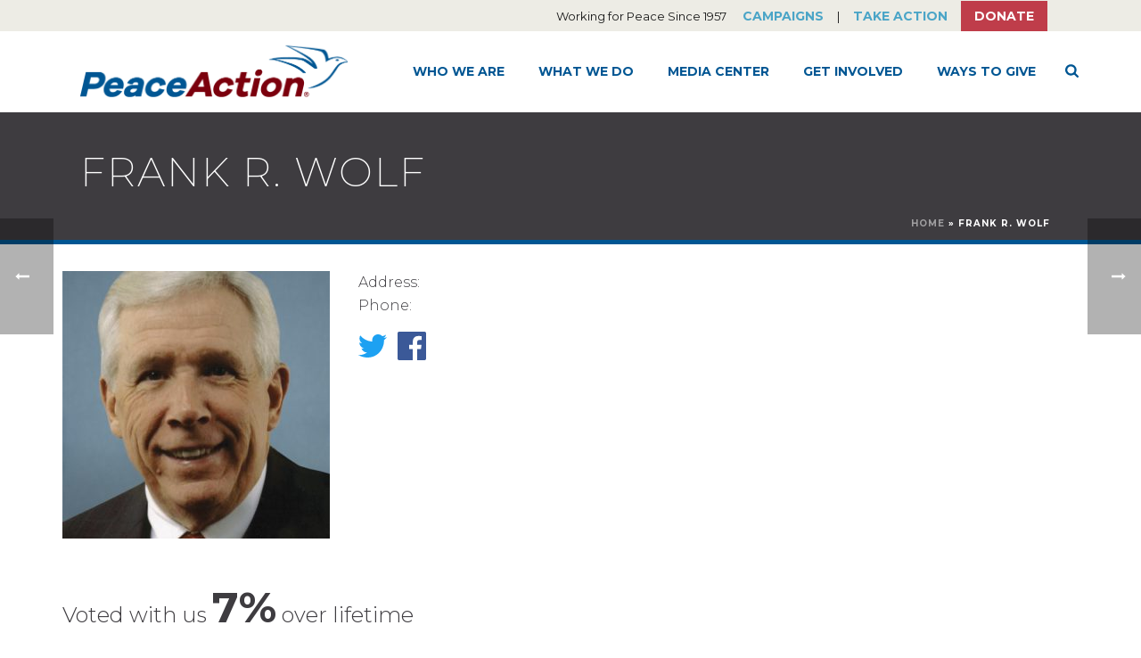

--- FILE ---
content_type: text/html; charset=UTF-8
request_url: https://www.peaceaction.org/legislator/frank-r-wolf/
body_size: 21196
content:
<!DOCTYPE html>
<html lang="en-EN" >
<head>
		<meta charset="UTF-8" /><meta name="viewport" content="width=device-width, initial-scale=1.0, minimum-scale=1.0, maximum-scale=1.0, user-scalable=0" /><meta http-equiv="X-UA-Compatible" content="IE=edge,chrome=1" /><meta name="format-detection" content="telephone=no"><script type="text/javascript">var ajaxurl = "https://www.peaceaction.org/wp-admin/admin-ajax.php";</script><meta name='robots' content='index, follow, max-image-preview:large, max-snippet:-1, max-video-preview:-1' />

		<style id="critical-path-css" type="text/css">
			body,html{width:100%;height:100%;margin:0;padding:0}.page-preloader{top:0;left:0;z-index:999;position:fixed;height:100%;width:100%;text-align:center}.preloader-preview-area{animation-delay:-.2s;top:50%;-ms-transform:translateY(100%);transform:translateY(100%);margin-top:10px;max-height:calc(50% - 20px);opacity:1;width:100%;text-align:center;position:absolute}.preloader-logo{max-width:90%;top:50%;-ms-transform:translateY(-100%);transform:translateY(-100%);margin:-10px auto 0 auto;max-height:calc(50% - 20px);opacity:1;position:relative}.ball-pulse>div{width:15px;height:15px;border-radius:100%;margin:2px;animation-fill-mode:both;display:inline-block;animation:ball-pulse .75s infinite cubic-bezier(.2,.68,.18,1.08)}.ball-pulse>div:nth-child(1){animation-delay:-.36s}.ball-pulse>div:nth-child(2){animation-delay:-.24s}.ball-pulse>div:nth-child(3){animation-delay:-.12s}@keyframes ball-pulse{0%{transform:scale(1);opacity:1}45%{transform:scale(.1);opacity:.7}80%{transform:scale(1);opacity:1}}.ball-clip-rotate-pulse{position:relative;-ms-transform:translateY(-15px) translateX(-10px);transform:translateY(-15px) translateX(-10px);display:inline-block}.ball-clip-rotate-pulse>div{animation-fill-mode:both;position:absolute;top:0;left:0;border-radius:100%}.ball-clip-rotate-pulse>div:first-child{height:36px;width:36px;top:7px;left:-7px;animation:ball-clip-rotate-pulse-scale 1s 0s cubic-bezier(.09,.57,.49,.9) infinite}.ball-clip-rotate-pulse>div:last-child{position:absolute;width:50px;height:50px;left:-16px;top:-2px;background:0 0;border:2px solid;animation:ball-clip-rotate-pulse-rotate 1s 0s cubic-bezier(.09,.57,.49,.9) infinite;animation-duration:1s}@keyframes ball-clip-rotate-pulse-rotate{0%{transform:rotate(0) scale(1)}50%{transform:rotate(180deg) scale(.6)}100%{transform:rotate(360deg) scale(1)}}@keyframes ball-clip-rotate-pulse-scale{30%{transform:scale(.3)}100%{transform:scale(1)}}@keyframes square-spin{25%{transform:perspective(100px) rotateX(180deg) rotateY(0)}50%{transform:perspective(100px) rotateX(180deg) rotateY(180deg)}75%{transform:perspective(100px) rotateX(0) rotateY(180deg)}100%{transform:perspective(100px) rotateX(0) rotateY(0)}}.square-spin{display:inline-block}.square-spin>div{animation-fill-mode:both;width:50px;height:50px;animation:square-spin 3s 0s cubic-bezier(.09,.57,.49,.9) infinite}.cube-transition{position:relative;-ms-transform:translate(-25px,-25px);transform:translate(-25px,-25px);display:inline-block}.cube-transition>div{animation-fill-mode:both;width:15px;height:15px;position:absolute;top:-5px;left:-5px;animation:cube-transition 1.6s 0s infinite ease-in-out}.cube-transition>div:last-child{animation-delay:-.8s}@keyframes cube-transition{25%{transform:translateX(50px) scale(.5) rotate(-90deg)}50%{transform:translate(50px,50px) rotate(-180deg)}75%{transform:translateY(50px) scale(.5) rotate(-270deg)}100%{transform:rotate(-360deg)}}.ball-scale>div{border-radius:100%;margin:2px;animation-fill-mode:both;display:inline-block;height:60px;width:60px;animation:ball-scale 1s 0s ease-in-out infinite}@keyframes ball-scale{0%{transform:scale(0)}100%{transform:scale(1);opacity:0}}.line-scale>div{animation-fill-mode:both;display:inline-block;width:5px;height:50px;border-radius:2px;margin:2px}.line-scale>div:nth-child(1){animation:line-scale 1s -.5s infinite cubic-bezier(.2,.68,.18,1.08)}.line-scale>div:nth-child(2){animation:line-scale 1s -.4s infinite cubic-bezier(.2,.68,.18,1.08)}.line-scale>div:nth-child(3){animation:line-scale 1s -.3s infinite cubic-bezier(.2,.68,.18,1.08)}.line-scale>div:nth-child(4){animation:line-scale 1s -.2s infinite cubic-bezier(.2,.68,.18,1.08)}.line-scale>div:nth-child(5){animation:line-scale 1s -.1s infinite cubic-bezier(.2,.68,.18,1.08)}@keyframes line-scale{0%{transform:scaley(1)}50%{transform:scaley(.4)}100%{transform:scaley(1)}}.ball-scale-multiple{position:relative;-ms-transform:translateY(30px);transform:translateY(30px);display:inline-block}.ball-scale-multiple>div{border-radius:100%;animation-fill-mode:both;margin:2px;position:absolute;left:-30px;top:0;opacity:0;margin:0;width:50px;height:50px;animation:ball-scale-multiple 1s 0s linear infinite}.ball-scale-multiple>div:nth-child(2){animation-delay:-.2s}.ball-scale-multiple>div:nth-child(3){animation-delay:-.2s}@keyframes ball-scale-multiple{0%{transform:scale(0);opacity:0}5%{opacity:1}100%{transform:scale(1);opacity:0}}.ball-pulse-sync{display:inline-block}.ball-pulse-sync>div{width:15px;height:15px;border-radius:100%;margin:2px;animation-fill-mode:both;display:inline-block}.ball-pulse-sync>div:nth-child(1){animation:ball-pulse-sync .6s -.21s infinite ease-in-out}.ball-pulse-sync>div:nth-child(2){animation:ball-pulse-sync .6s -.14s infinite ease-in-out}.ball-pulse-sync>div:nth-child(3){animation:ball-pulse-sync .6s -70ms infinite ease-in-out}@keyframes ball-pulse-sync{33%{transform:translateY(10px)}66%{transform:translateY(-10px)}100%{transform:translateY(0)}}.transparent-circle{display:inline-block;border-top:.5em solid rgba(255,255,255,.2);border-right:.5em solid rgba(255,255,255,.2);border-bottom:.5em solid rgba(255,255,255,.2);border-left:.5em solid #fff;transform:translateZ(0);animation:transparent-circle 1.1s infinite linear;width:50px;height:50px;border-radius:50%}.transparent-circle:after{border-radius:50%;width:10em;height:10em}@keyframes transparent-circle{0%{transform:rotate(0)}100%{transform:rotate(360deg)}}.ball-spin-fade-loader{position:relative;top:-10px;left:-10px;display:inline-block}.ball-spin-fade-loader>div{width:15px;height:15px;border-radius:100%;margin:2px;animation-fill-mode:both;position:absolute;animation:ball-spin-fade-loader 1s infinite linear}.ball-spin-fade-loader>div:nth-child(1){top:25px;left:0;animation-delay:-.84s;-webkit-animation-delay:-.84s}.ball-spin-fade-loader>div:nth-child(2){top:17.05px;left:17.05px;animation-delay:-.72s;-webkit-animation-delay:-.72s}.ball-spin-fade-loader>div:nth-child(3){top:0;left:25px;animation-delay:-.6s;-webkit-animation-delay:-.6s}.ball-spin-fade-loader>div:nth-child(4){top:-17.05px;left:17.05px;animation-delay:-.48s;-webkit-animation-delay:-.48s}.ball-spin-fade-loader>div:nth-child(5){top:-25px;left:0;animation-delay:-.36s;-webkit-animation-delay:-.36s}.ball-spin-fade-loader>div:nth-child(6){top:-17.05px;left:-17.05px;animation-delay:-.24s;-webkit-animation-delay:-.24s}.ball-spin-fade-loader>div:nth-child(7){top:0;left:-25px;animation-delay:-.12s;-webkit-animation-delay:-.12s}.ball-spin-fade-loader>div:nth-child(8){top:17.05px;left:-17.05px;animation-delay:0s;-webkit-animation-delay:0s}@keyframes ball-spin-fade-loader{50%{opacity:.3;transform:scale(.4)}100%{opacity:1;transform:scale(1)}}		</style>

		
	<!-- This site is optimized with the Yoast SEO plugin v26.6 - https://yoast.com/wordpress/plugins/seo/ -->
	<title>Frank R. Wolf - Peace Action</title>
	<link rel="canonical" href="https://www.peaceaction.org/legislator/frank-r-wolf/" />
	<meta property="og:locale" content="en_US" />
	<meta property="og:type" content="article" />
	<meta property="og:title" content="Frank R. Wolf - Peace Action" />
	<meta property="og:url" content="https://www.peaceaction.org/legislator/frank-r-wolf/" />
	<meta property="og:site_name" content="Peace Action" />
	<meta property="article:publisher" content="http://facebook.com/peaceaction" />
	<meta name="twitter:card" content="summary_large_image" />
	<script type="application/ld+json" class="yoast-schema-graph">{"@context":"https://schema.org","@graph":[{"@type":"WebPage","@id":"https://www.peaceaction.org/legislator/frank-r-wolf/","url":"https://www.peaceaction.org/legislator/frank-r-wolf/","name":"Frank R. Wolf - Peace Action","isPartOf":{"@id":"https://peaceaction.org/#website"},"datePublished":"2018-04-06T22:11:46+00:00","breadcrumb":{"@id":"https://www.peaceaction.org/legislator/frank-r-wolf/#breadcrumb"},"inLanguage":"en-EN","potentialAction":[{"@type":"ReadAction","target":["https://www.peaceaction.org/legislator/frank-r-wolf/"]}]},{"@type":"BreadcrumbList","@id":"https://www.peaceaction.org/legislator/frank-r-wolf/#breadcrumb","itemListElement":[{"@type":"ListItem","position":1,"name":"Home","item":"https://www.peaceaction.org/"},{"@type":"ListItem","position":2,"name":"Frank R. Wolf"}]},{"@type":"WebSite","@id":"https://peaceaction.org/#website","url":"https://peaceaction.org/","name":"Peace Action","description":"Working for Peace Since 1957","publisher":{"@id":"https://peaceaction.org/#organization"},"potentialAction":[{"@type":"SearchAction","target":{"@type":"EntryPoint","urlTemplate":"https://peaceaction.org/?s={search_term_string}"},"query-input":{"@type":"PropertyValueSpecification","valueRequired":true,"valueName":"search_term_string"}}],"inLanguage":"en-EN"},{"@type":"Organization","@id":"https://peaceaction.org/#organization","name":"Peace Action","url":"https://peaceaction.org/","logo":{"@type":"ImageObject","inLanguage":"en-EN","@id":"https://peaceaction.org/#/schema/logo/image/","url":"https://www.peaceaction.org/wp-content/uploads/2017/05/palogo-65pxh.png","contentUrl":"https://www.peaceaction.org/wp-content/uploads/2017/05/palogo-65pxh.png","width":230,"height":65,"caption":"Peace Action"},"image":{"@id":"https://peaceaction.org/#/schema/logo/image/"},"sameAs":["http://facebook.com/peaceaction","https://www.youtube.com/channel/UC7Q2l8oHZ2pQgCcEq2xmbaQ"]}]}</script>
	<!-- / Yoast SEO plugin. -->


<link rel='dns-prefetch' href='//www.peaceaction.org' />
<link rel='dns-prefetch' href='//d1aqhv4sn5kxtx.cloudfront.net' />
<link rel="alternate" type="application/rss+xml" title="Peace Action &raquo; Feed" href="https://www.peaceaction.org/feed/" />
<link rel="alternate" type="application/rss+xml" title="Peace Action &raquo; Comments Feed" href="https://www.peaceaction.org/comments/feed/" />

<link rel="shortcut icon" href="https://www.peaceaction.org/wp-content/uploads/2017/05/favicon-32x32.png"  />
<link rel="apple-touch-icon-precomposed" href="https://www.peaceaction.org/wp-content/uploads/2017/05/apple-touch-icon-57x57.png">
<link rel="apple-touch-icon-precomposed" sizes="114x114" href="https://www.peaceaction.org/wp-content/uploads/2017/05/apple-touch-icon-114x114.png">
<link rel="apple-touch-icon-precomposed" sizes="72x72" href="https://www.peaceaction.org/wp-content/uploads/2017/05/apple-touch-icon-72x72.png">
<link rel="apple-touch-icon-precomposed" sizes="144x144" href="https://www.peaceaction.org/wp-content/uploads/2017/05/apple-touch-icon-144x144.png">
<script type="text/javascript">window.abb = {};php = {};window.PHP = {};PHP.ajax = "https://www.peaceaction.org/wp-admin/admin-ajax.php";PHP.wp_p_id = "11090";var mk_header_parallax, mk_banner_parallax, mk_page_parallax, mk_footer_parallax, mk_body_parallax;var mk_images_dir = "https://www.peaceaction.org/wp-content/themes/jupiter/assets/images",mk_theme_js_path = "https://www.peaceaction.org/wp-content/themes/jupiter/assets/js",mk_theme_dir = "https://www.peaceaction.org/wp-content/themes/jupiter",mk_captcha_placeholder = "Enter Captcha",mk_captcha_invalid_txt = "Invalid. Try again.",mk_captcha_correct_txt = "Captcha correct.",mk_responsive_nav_width = 1140,mk_vertical_header_back = "Back",mk_vertical_header_anim = "1",mk_check_rtl = true,mk_grid_width = 1140,mk_ajax_search_option = "fullscreen_search",mk_preloader_bg_color = "#ffffff",mk_accent_color = "#005693",mk_go_to_top =  "false",mk_smooth_scroll =  "true",mk_show_background_video =  "true",mk_preloader_bar_color = "#005693",mk_preloader_logo = "";var mk_header_parallax = false,mk_banner_parallax = false,mk_footer_parallax = false,mk_body_parallax = false,mk_no_more_posts = "No More Posts",mk_typekit_id   = "",mk_google_fonts = ["Montserrat:100italic,200italic,300italic,400italic,500italic,600italic,700italic,800italic,900italic,100,200,300,400,500,600,700,800,900"],mk_global_lazyload = true;</script><link rel="alternate" title="oEmbed (JSON)" type="application/json+oembed" href="https://www.peaceaction.org/wp-json/oembed/1.0/embed?url=https%3A%2F%2Fwww.peaceaction.org%2Flegislator%2Ffrank-r-wolf%2F" />
<link rel="alternate" title="oEmbed (XML)" type="text/xml+oembed" href="https://www.peaceaction.org/wp-json/oembed/1.0/embed?url=https%3A%2F%2Fwww.peaceaction.org%2Flegislator%2Ffrank-r-wolf%2F&#038;format=xml" />
<style id='wp-img-auto-sizes-contain-inline-css' type='text/css'>
img:is([sizes=auto i],[sizes^="auto," i]){contain-intrinsic-size:3000px 1500px}
/*# sourceURL=wp-img-auto-sizes-contain-inline-css */
</style>
<style id='wp-block-library-inline-css' type='text/css'>
:root{--wp-block-synced-color:#7a00df;--wp-block-synced-color--rgb:122,0,223;--wp-bound-block-color:var(--wp-block-synced-color);--wp-editor-canvas-background:#ddd;--wp-admin-theme-color:#007cba;--wp-admin-theme-color--rgb:0,124,186;--wp-admin-theme-color-darker-10:#006ba1;--wp-admin-theme-color-darker-10--rgb:0,107,160.5;--wp-admin-theme-color-darker-20:#005a87;--wp-admin-theme-color-darker-20--rgb:0,90,135;--wp-admin-border-width-focus:2px}@media (min-resolution:192dpi){:root{--wp-admin-border-width-focus:1.5px}}.wp-element-button{cursor:pointer}:root .has-very-light-gray-background-color{background-color:#eee}:root .has-very-dark-gray-background-color{background-color:#313131}:root .has-very-light-gray-color{color:#eee}:root .has-very-dark-gray-color{color:#313131}:root .has-vivid-green-cyan-to-vivid-cyan-blue-gradient-background{background:linear-gradient(135deg,#00d084,#0693e3)}:root .has-purple-crush-gradient-background{background:linear-gradient(135deg,#34e2e4,#4721fb 50%,#ab1dfe)}:root .has-hazy-dawn-gradient-background{background:linear-gradient(135deg,#faaca8,#dad0ec)}:root .has-subdued-olive-gradient-background{background:linear-gradient(135deg,#fafae1,#67a671)}:root .has-atomic-cream-gradient-background{background:linear-gradient(135deg,#fdd79a,#004a59)}:root .has-nightshade-gradient-background{background:linear-gradient(135deg,#330968,#31cdcf)}:root .has-midnight-gradient-background{background:linear-gradient(135deg,#020381,#2874fc)}:root{--wp--preset--font-size--normal:16px;--wp--preset--font-size--huge:42px}.has-regular-font-size{font-size:1em}.has-larger-font-size{font-size:2.625em}.has-normal-font-size{font-size:var(--wp--preset--font-size--normal)}.has-huge-font-size{font-size:var(--wp--preset--font-size--huge)}.has-text-align-center{text-align:center}.has-text-align-left{text-align:left}.has-text-align-right{text-align:right}.has-fit-text{white-space:nowrap!important}#end-resizable-editor-section{display:none}.aligncenter{clear:both}.items-justified-left{justify-content:flex-start}.items-justified-center{justify-content:center}.items-justified-right{justify-content:flex-end}.items-justified-space-between{justify-content:space-between}.screen-reader-text{border:0;clip-path:inset(50%);height:1px;margin:-1px;overflow:hidden;padding:0;position:absolute;width:1px;word-wrap:normal!important}.screen-reader-text:focus{background-color:#ddd;clip-path:none;color:#444;display:block;font-size:1em;height:auto;left:5px;line-height:normal;padding:15px 23px 14px;text-decoration:none;top:5px;width:auto;z-index:100000}html :where(.has-border-color){border-style:solid}html :where([style*=border-top-color]){border-top-style:solid}html :where([style*=border-right-color]){border-right-style:solid}html :where([style*=border-bottom-color]){border-bottom-style:solid}html :where([style*=border-left-color]){border-left-style:solid}html :where([style*=border-width]){border-style:solid}html :where([style*=border-top-width]){border-top-style:solid}html :where([style*=border-right-width]){border-right-style:solid}html :where([style*=border-bottom-width]){border-bottom-style:solid}html :where([style*=border-left-width]){border-left-style:solid}html :where(img[class*=wp-image-]){height:auto;max-width:100%}:where(figure){margin:0 0 1em}html :where(.is-position-sticky){--wp-admin--admin-bar--position-offset:var(--wp-admin--admin-bar--height,0px)}@media screen and (max-width:600px){html :where(.is-position-sticky){--wp-admin--admin-bar--position-offset:0px}}

/*# sourceURL=wp-block-library-inline-css */
</style><style id='global-styles-inline-css' type='text/css'>
:root{--wp--preset--aspect-ratio--square: 1;--wp--preset--aspect-ratio--4-3: 4/3;--wp--preset--aspect-ratio--3-4: 3/4;--wp--preset--aspect-ratio--3-2: 3/2;--wp--preset--aspect-ratio--2-3: 2/3;--wp--preset--aspect-ratio--16-9: 16/9;--wp--preset--aspect-ratio--9-16: 9/16;--wp--preset--color--black: #000000;--wp--preset--color--cyan-bluish-gray: #abb8c3;--wp--preset--color--white: #ffffff;--wp--preset--color--pale-pink: #f78da7;--wp--preset--color--vivid-red: #cf2e2e;--wp--preset--color--luminous-vivid-orange: #ff6900;--wp--preset--color--luminous-vivid-amber: #fcb900;--wp--preset--color--light-green-cyan: #7bdcb5;--wp--preset--color--vivid-green-cyan: #00d084;--wp--preset--color--pale-cyan-blue: #8ed1fc;--wp--preset--color--vivid-cyan-blue: #0693e3;--wp--preset--color--vivid-purple: #9b51e0;--wp--preset--gradient--vivid-cyan-blue-to-vivid-purple: linear-gradient(135deg,rgb(6,147,227) 0%,rgb(155,81,224) 100%);--wp--preset--gradient--light-green-cyan-to-vivid-green-cyan: linear-gradient(135deg,rgb(122,220,180) 0%,rgb(0,208,130) 100%);--wp--preset--gradient--luminous-vivid-amber-to-luminous-vivid-orange: linear-gradient(135deg,rgb(252,185,0) 0%,rgb(255,105,0) 100%);--wp--preset--gradient--luminous-vivid-orange-to-vivid-red: linear-gradient(135deg,rgb(255,105,0) 0%,rgb(207,46,46) 100%);--wp--preset--gradient--very-light-gray-to-cyan-bluish-gray: linear-gradient(135deg,rgb(238,238,238) 0%,rgb(169,184,195) 100%);--wp--preset--gradient--cool-to-warm-spectrum: linear-gradient(135deg,rgb(74,234,220) 0%,rgb(151,120,209) 20%,rgb(207,42,186) 40%,rgb(238,44,130) 60%,rgb(251,105,98) 80%,rgb(254,248,76) 100%);--wp--preset--gradient--blush-light-purple: linear-gradient(135deg,rgb(255,206,236) 0%,rgb(152,150,240) 100%);--wp--preset--gradient--blush-bordeaux: linear-gradient(135deg,rgb(254,205,165) 0%,rgb(254,45,45) 50%,rgb(107,0,62) 100%);--wp--preset--gradient--luminous-dusk: linear-gradient(135deg,rgb(255,203,112) 0%,rgb(199,81,192) 50%,rgb(65,88,208) 100%);--wp--preset--gradient--pale-ocean: linear-gradient(135deg,rgb(255,245,203) 0%,rgb(182,227,212) 50%,rgb(51,167,181) 100%);--wp--preset--gradient--electric-grass: linear-gradient(135deg,rgb(202,248,128) 0%,rgb(113,206,126) 100%);--wp--preset--gradient--midnight: linear-gradient(135deg,rgb(2,3,129) 0%,rgb(40,116,252) 100%);--wp--preset--font-size--small: 13px;--wp--preset--font-size--medium: 20px;--wp--preset--font-size--large: 36px;--wp--preset--font-size--x-large: 42px;--wp--preset--spacing--20: 0.44rem;--wp--preset--spacing--30: 0.67rem;--wp--preset--spacing--40: 1rem;--wp--preset--spacing--50: 1.5rem;--wp--preset--spacing--60: 2.25rem;--wp--preset--spacing--70: 3.38rem;--wp--preset--spacing--80: 5.06rem;--wp--preset--shadow--natural: 6px 6px 9px rgba(0, 0, 0, 0.2);--wp--preset--shadow--deep: 12px 12px 50px rgba(0, 0, 0, 0.4);--wp--preset--shadow--sharp: 6px 6px 0px rgba(0, 0, 0, 0.2);--wp--preset--shadow--outlined: 6px 6px 0px -3px rgb(255, 255, 255), 6px 6px rgb(0, 0, 0);--wp--preset--shadow--crisp: 6px 6px 0px rgb(0, 0, 0);}:where(.is-layout-flex){gap: 0.5em;}:where(.is-layout-grid){gap: 0.5em;}body .is-layout-flex{display: flex;}.is-layout-flex{flex-wrap: wrap;align-items: center;}.is-layout-flex > :is(*, div){margin: 0;}body .is-layout-grid{display: grid;}.is-layout-grid > :is(*, div){margin: 0;}:where(.wp-block-columns.is-layout-flex){gap: 2em;}:where(.wp-block-columns.is-layout-grid){gap: 2em;}:where(.wp-block-post-template.is-layout-flex){gap: 1.25em;}:where(.wp-block-post-template.is-layout-grid){gap: 1.25em;}.has-black-color{color: var(--wp--preset--color--black) !important;}.has-cyan-bluish-gray-color{color: var(--wp--preset--color--cyan-bluish-gray) !important;}.has-white-color{color: var(--wp--preset--color--white) !important;}.has-pale-pink-color{color: var(--wp--preset--color--pale-pink) !important;}.has-vivid-red-color{color: var(--wp--preset--color--vivid-red) !important;}.has-luminous-vivid-orange-color{color: var(--wp--preset--color--luminous-vivid-orange) !important;}.has-luminous-vivid-amber-color{color: var(--wp--preset--color--luminous-vivid-amber) !important;}.has-light-green-cyan-color{color: var(--wp--preset--color--light-green-cyan) !important;}.has-vivid-green-cyan-color{color: var(--wp--preset--color--vivid-green-cyan) !important;}.has-pale-cyan-blue-color{color: var(--wp--preset--color--pale-cyan-blue) !important;}.has-vivid-cyan-blue-color{color: var(--wp--preset--color--vivid-cyan-blue) !important;}.has-vivid-purple-color{color: var(--wp--preset--color--vivid-purple) !important;}.has-black-background-color{background-color: var(--wp--preset--color--black) !important;}.has-cyan-bluish-gray-background-color{background-color: var(--wp--preset--color--cyan-bluish-gray) !important;}.has-white-background-color{background-color: var(--wp--preset--color--white) !important;}.has-pale-pink-background-color{background-color: var(--wp--preset--color--pale-pink) !important;}.has-vivid-red-background-color{background-color: var(--wp--preset--color--vivid-red) !important;}.has-luminous-vivid-orange-background-color{background-color: var(--wp--preset--color--luminous-vivid-orange) !important;}.has-luminous-vivid-amber-background-color{background-color: var(--wp--preset--color--luminous-vivid-amber) !important;}.has-light-green-cyan-background-color{background-color: var(--wp--preset--color--light-green-cyan) !important;}.has-vivid-green-cyan-background-color{background-color: var(--wp--preset--color--vivid-green-cyan) !important;}.has-pale-cyan-blue-background-color{background-color: var(--wp--preset--color--pale-cyan-blue) !important;}.has-vivid-cyan-blue-background-color{background-color: var(--wp--preset--color--vivid-cyan-blue) !important;}.has-vivid-purple-background-color{background-color: var(--wp--preset--color--vivid-purple) !important;}.has-black-border-color{border-color: var(--wp--preset--color--black) !important;}.has-cyan-bluish-gray-border-color{border-color: var(--wp--preset--color--cyan-bluish-gray) !important;}.has-white-border-color{border-color: var(--wp--preset--color--white) !important;}.has-pale-pink-border-color{border-color: var(--wp--preset--color--pale-pink) !important;}.has-vivid-red-border-color{border-color: var(--wp--preset--color--vivid-red) !important;}.has-luminous-vivid-orange-border-color{border-color: var(--wp--preset--color--luminous-vivid-orange) !important;}.has-luminous-vivid-amber-border-color{border-color: var(--wp--preset--color--luminous-vivid-amber) !important;}.has-light-green-cyan-border-color{border-color: var(--wp--preset--color--light-green-cyan) !important;}.has-vivid-green-cyan-border-color{border-color: var(--wp--preset--color--vivid-green-cyan) !important;}.has-pale-cyan-blue-border-color{border-color: var(--wp--preset--color--pale-cyan-blue) !important;}.has-vivid-cyan-blue-border-color{border-color: var(--wp--preset--color--vivid-cyan-blue) !important;}.has-vivid-purple-border-color{border-color: var(--wp--preset--color--vivid-purple) !important;}.has-vivid-cyan-blue-to-vivid-purple-gradient-background{background: var(--wp--preset--gradient--vivid-cyan-blue-to-vivid-purple) !important;}.has-light-green-cyan-to-vivid-green-cyan-gradient-background{background: var(--wp--preset--gradient--light-green-cyan-to-vivid-green-cyan) !important;}.has-luminous-vivid-amber-to-luminous-vivid-orange-gradient-background{background: var(--wp--preset--gradient--luminous-vivid-amber-to-luminous-vivid-orange) !important;}.has-luminous-vivid-orange-to-vivid-red-gradient-background{background: var(--wp--preset--gradient--luminous-vivid-orange-to-vivid-red) !important;}.has-very-light-gray-to-cyan-bluish-gray-gradient-background{background: var(--wp--preset--gradient--very-light-gray-to-cyan-bluish-gray) !important;}.has-cool-to-warm-spectrum-gradient-background{background: var(--wp--preset--gradient--cool-to-warm-spectrum) !important;}.has-blush-light-purple-gradient-background{background: var(--wp--preset--gradient--blush-light-purple) !important;}.has-blush-bordeaux-gradient-background{background: var(--wp--preset--gradient--blush-bordeaux) !important;}.has-luminous-dusk-gradient-background{background: var(--wp--preset--gradient--luminous-dusk) !important;}.has-pale-ocean-gradient-background{background: var(--wp--preset--gradient--pale-ocean) !important;}.has-electric-grass-gradient-background{background: var(--wp--preset--gradient--electric-grass) !important;}.has-midnight-gradient-background{background: var(--wp--preset--gradient--midnight) !important;}.has-small-font-size{font-size: var(--wp--preset--font-size--small) !important;}.has-medium-font-size{font-size: var(--wp--preset--font-size--medium) !important;}.has-large-font-size{font-size: var(--wp--preset--font-size--large) !important;}.has-x-large-font-size{font-size: var(--wp--preset--font-size--x-large) !important;}
/*# sourceURL=global-styles-inline-css */
</style>

<style id='classic-theme-styles-inline-css' type='text/css'>
/*! This file is auto-generated */
.wp-block-button__link{color:#fff;background-color:#32373c;border-radius:9999px;box-shadow:none;text-decoration:none;padding:calc(.667em + 2px) calc(1.333em + 2px);font-size:1.125em}.wp-block-file__button{background:#32373c;color:#fff;text-decoration:none}
/*# sourceURL=/wp-includes/css/classic-themes.min.css */
</style>
<link rel='stylesheet' id='ctf_styles-css' href='https://www.peaceaction.org/wp-content/plugins/custom-twitter-feeds/css/ctf-styles.min.css?ver=2.3.1' type='text/css' media='all' />
<link rel='stylesheet' id='email-subscribers-css' href='https://www.peaceaction.org/wp-content/plugins/email-subscribers/lite/public/css/email-subscribers-public.css?ver=5.9.11' type='text/css' media='all' />
<link rel='stylesheet' id='rotatingtweets-css' href='https://www.peaceaction.org/wp-content/plugins/rotatingtweets/css/style.css?ver=6.9' type='text/css' media='all' />
<link rel='stylesheet' id='jqvmap_css-css' href='https://www.peaceaction.org/wp-content/plugins/wp-congress/assets/vendor/jqvmap.min.css?ver=6.9' type='text/css' media='all' />
<link rel='stylesheet' id='select2_css-css' href='https://cdnjs.cloudflare.com/ajax/libs/select2/4.0.5/css/select2.min.css?ver=4.0.5' type='text/css' media='all' />
<link rel='stylesheet' id='frontend_css-css' href='https://www.peaceaction.org/wp-content/plugins/wp-congress/assets/css/wp-congress.css?ver=6.9' type='text/css' media='all' />
<link rel='stylesheet' id='wp-popup-css-css' href='https://www.peaceaction.org/wp-content/plugins/wp-pop-up/assets/wp-popup.css?ver=1.2.7' type='text/css' media='all' />
<link rel='stylesheet' id='minerva-core-css' href='https://www.peaceaction.org/wp-content/themes/jupiter-child/css/core.min.css?ver=1.0' type='text/css' media='all' />
<link rel='stylesheet' id='theme-styles-css' href='https://www.peaceaction.org/wp-content/themes/jupiter/assets/stylesheet/min/full-styles.6.10.2.css?ver=1676532165' type='text/css' media='all' />
<style id='theme-styles-inline-css' type='text/css'>

			#wpadminbar {
				-webkit-backface-visibility: hidden;
				backface-visibility: hidden;
				-webkit-perspective: 1000;
				-ms-perspective: 1000;
				perspective: 1000;
				-webkit-transform: translateZ(0px);
				-ms-transform: translateZ(0px);
				transform: translateZ(0px);
			}
			@media screen and (max-width: 600px) {
				#wpadminbar {
					position: fixed !important;
				}
			}
		
body { background-color:#fff; } .hb-custom-header #mk-page-introduce, .mk-header { background-color:#3e3c40;background-size:cover;-webkit-background-size:cover;-moz-background-size:cover; } .hb-custom-header > div, .mk-header-bg { background-color:#fff; } .mk-classic-nav-bg { background-color:#fff; } .master-holder-bg { background-color:#fff; } #mk-footer { background-color:#ffffff; } #mk-boxed-layout { -webkit-box-shadow:0 0 0px rgba(0, 0, 0, 0); -moz-box-shadow:0 0 0px rgba(0, 0, 0, 0); box-shadow:0 0 0px rgba(0, 0, 0, 0); } .mk-news-tab .mk-tabs-tabs .is-active a, .mk-fancy-title.pattern-style span, .mk-fancy-title.pattern-style.color-gradient span:after, .page-bg-color { background-color:#fff; } .page-title { font-size:45px; color:#ffffff; text-transform:uppercase; font-weight:200; letter-spacing:2px; } .page-subtitle { font-size:18px; line-height:100%; color:#ffffff; font-size:18px; text-transform:none; } .mk-header { border-bottom:1px solid #005693; } .header-style-1 .mk-header-padding-wrapper, .header-style-2 .mk-header-padding-wrapper, .header-style-3 .mk-header-padding-wrapper { padding-top:126px; } .mk-process-steps[max-width~="950px"] ul::before { display:none !important; } .mk-process-steps[max-width~="950px"] li { margin-bottom:30px !important; width:100% !important; text-align:center; } .mk-event-countdown-ul[max-width~="750px"] li { width:90%; display:block; margin:0 auto 15px; } body { font-family:MS Sans Serif, Geneva, sans-serif } body, h1, h2, h3, h4, h5, h6, p, a, textarea,input,select,button, #mk-page-introduce, .the-title, .mk-edge-title, .edge-title, .mk-edge-desc, .edge-desc, .main-navigation-ul, .mk-vm-menuwrapper, #mk-footer-navigation ul li a, .vm-header-copyright, .mk-footer-copyright, .mk-content-box, .filter-portfolio a, .mk-button, .mk-blockquote, .mk-pricing-table .mk-offer-title, .mk-pricing-table .mk-pricing-plan, .mk-pricing-table .mk-pricing-price, .mk-tabs-tabs a, .mk-accordion-tab, .mk-toggle-title, .mk-dropcaps, .price, .mk-imagebox, .mk-event-countdown, .mk-fancy-title, .mk-button-gradient, .mk-iconBox-gradient, .mk-custom-box, .mk-ornamental-title, .mk-subscribe, .mk-timeline, .mk-blog-container .mk-blog-meta .the-title, .post .blog-single-title, .mk-blog-hero .content-holder .the-title, .blog-blockquote-content, .blog-twitter-content, .mk-blog-container .mk-blog-meta .the-excerpt p, .mk-single-content p, .mk-employees .mk-employee-item .team-info-wrapper .team-member-name, .mk-testimonial-quote, .mk-contact-form, .mk-contact-form input,.mk-contact-form button, .mk-box-icon .icon-box-title { font-family:Montserrat } @font-face { font-family:'star'; src:url('https://www.peaceaction.org/wp-content/themes/jupiter/assets/stylesheet/fonts/star/font.eot'); src:url('https://www.peaceaction.org/wp-content/themes/jupiter/assets/stylesheet/fonts/star/font.eot?#iefix') format('embedded-opentype'), url('https://www.peaceaction.org/wp-content/themes/jupiter/assets/stylesheet/fonts/star/font.woff') format('woff'), url('https://www.peaceaction.org/wp-content/themes/jupiter/assets/stylesheet/fonts/star/font.ttf') format('truetype'), url('https://www.peaceaction.org/wp-content/themes/jupiter/assets/stylesheet/fonts/star/font.svg#star') format('svg'); font-weight:normal; font-style:normal; } @font-face { font-family:'WooCommerce'; src:url('https://www.peaceaction.org/wp-content/themes/jupiter/assets/stylesheet/fonts/woocommerce/font.eot'); src:url('https://www.peaceaction.org/wp-content/themes/jupiter/assets/stylesheet/fonts/woocommerce/font.eot?#iefix') format('embedded-opentype'), url('https://www.peaceaction.org/wp-content/themes/jupiter/assets/stylesheet/fonts/woocommerce/font.woff') format('woff'), url('https://www.peaceaction.org/wp-content/themes/jupiter/assets/stylesheet/fonts/woocommerce/font.ttf') format('truetype'), url('https://www.peaceaction.org/wp-content/themes/jupiter/assets/stylesheet/fonts/woocommerce/font.svg#WooCommerce') format('svg'); font-weight:normal; font-style:normal; } .vote-search-filter tr td { display:flex !important; margin:0; } .vote-search-filter tr td { display:table; padding:7px; } .vc_btn3.vc_btn3-color-blue:hover, .vc_btn3.vc_btn3-color-blue.vc_btn3-style-flat:hover { background-color:##4ba5c7 !important; font-weight:700; letter-spacing:2px; border:1px solid transparent;} .vc_btn3.vc_btn3-color-blue, .vc_btn3.vc_btn3-color-blue.vc_btn3-style-flat { background-color:#005693 !important; font-weight:700; letter-spacing:2px; border:1px solid transparent;} .fit-logo-img a img {max-width:300px !important;} .mk-header-toolbar-holder {text-align:right; font-weight:400;} a.utilitylnk {display:inline-block; padding:0 15px; font-weight:bold; text-transform:uppercase; font-size:14px !important; color:#4ba5c7 !important;} a.utilitylnk:hover, a.utilitylnk:active {color:#005693 !important;} a.utilitydonatelnk {background-color:#bf3d4a; display:inline-block; height:34px; padding:0 15px; color:#fff !important; font-weight:bold; text-transform:uppercase; font-size:14px !important;} a.utilitydonatelnk:hover, a.utilitydonatelnk:active {background-color:#005693 !important;} .hptxt p,.hptxt h1, .hptxt h2, .hptxt h3 {color:#ffffff !important;} h1, h2, h3, h4, h5, h6 {line-height:1.4em;} .mk-button--dimension-outline.skin-dark, .mk-button--dimension-savvy.skin-dark {border-color:#005693 !important; color:#3e3c40;border-radius:3px !important;} .mk-button--dimension-outline.skin-dark:hover, .mk-button--dimension-savvy.skin-dark:hover {background-color:#4ba5c7 !important; border-color:#4ba5c7 !important;} h3.the-title a {font-size:20px !important; color:#3E3C40;} .mk-blog-meta-wrapper {font-size:12px;} .imgbx {text-align:left !important;} #mk-footer a:link, #mk-footer a:visited {color:#4ba5c7 !important; font-weight:bold;} #mk-footer a:hover, #mk-footer a:active {color:#005693 !important;} .signup {text-transform:uppercase;} .mk-header { border-bottom:5px solid #005693 !important; } .introtxt p {font-size:18pt; font-weight:300;} #theme-page .theme-page-wrapper .theme-content {padding:0px;} h1, h2, h3, h4, h5, h6 {margin-bottom:20px;} p {margin-bottom:30px;} .camp-pg-title h1 {font-size:45px !important; color:#ffffff !important; text-transform:uppercase !important; font-weight:200 !important; letter-spacing:2px !important;} .mk-main-navigation li.no-mega-menu ul.sub-menu, .mk-main-navigation li.has-mega-menu > ul.sub-menu, .header-align-left .mk-grid .main-navigation-ul li.no-mega-menu>ul.sub-menu { background-color:#4ba5c7; } .mk-main-navigation ul.sub-menu a, .mk-main-navigation ul.sub-menu {color:#ffffff !important;} .mk-main-navigation ul.sub-menu a.menu-item-link, .mk-main-navigation ul.sub-menu a:hover {color:#edece5 !important;} #ft-nav a {text-transform:uppercase;} h3.gform_title {text-transform:uppercase; font-size:15px; color:#606060; font-weight:700;} body .gform_wrapper ul li.gfield { margin-top:0px !important; } .gform_wrapper .gform_footer { padding:0 0 10px 0 !important; margin:0 !important; clear:both; width:100%; } .menu-main-menu-container .mk-responsive-nav li a {color:#005693 !important;} .menu-main-menu-container .mk-responsive-nav li a:hover {color:#4ba5c7 !important;} .mk-responsive-nav .sub-menu a {text-transform:uppercase;} .mk-responsive-nav .sub-menu ul li a {text-transform:none; padding-left:20px;} .mk-blog-single .featured-image img {width:100% !important; padding-bottom:40px;} .mk-blog-single .mk-single-content p {font-weight:300;} .mk-blog-single .single-social-section .blog-modern-comment svg, .single-social-section .blog-single-share svg, .single-social-section .mk-blog-print svg, .single-social-section .mk-love-this svg {fill:#4ba5c7 !important;} .blog-single-meta a {font-weight:bold; color:#bf3d4a;} .master-holder .hp-actions h4 {font-size:20px !important; color:#bf3d4a; font-weight:700; text-transform:none !important; margin-top:20px;} .hp-actions .vc_btn3.vc_btn3-color-juicy-pink, .vc_btn3.vc_btn3-color-juicy-pink.vc_btn3-style-flat {background-color:#005693 !important; font-weight:700; letter-spacing:2px; border:1px solid transparent;} .hp-actions .vc_btn3.vc_btn3-color-juicy-pink:hover, .vc_btn3.vc_btn3-color-juicy-pink.vc_btn3-style-flat:hover {background-color:#4ba5c7 !important;} @media handheld, only screen and (max-width:600px) { .mk-blog-teaser .blog-title { padding-bottom:10px !important } .mk-teaser-blog-side .item-holder { padding:5px !important } .mk-blog-teaser .blog-teaser-side-item .blog-meta { padding:30px 30px 18px !important } .mk-grid .page-title { font-size:25px } .full-width-2 .page-section-content { padding:0 !important } .camp-pg-title h1 { margin-top:20px !important } #background-layer--2 { background-position:center !important }} @media handheld, only screen and (max-width:330px) { ul.news-single-social { position:relative !important }} .page-section-content.vc_row-fluid.mk-grid { margin-top:30px } article .item-holder img:hover { opacity:.7; cursor:pointer; } .cshp-credit { text-align:right; position:relative; } #mk-footer .cshp-credit a { color:inherit !important; } .cshp-credit .text, .cshp-credit img { display:inline-block; vertical-align:middle; } .cshp-credit .text { position:absolute; right:20px; max-width:0; overflow:hidden; white-space:nowrap; transition:all 0.3s ease; } .cshp-credit:hover .text { max-width:220px; padding-right:1em; } .header-align-left .mk-grid .main-navigation-ul li.no-mega-menu.dropdownRightToLeft > ul.sub-menu { right:0; left:auto; } .main-navigation-ul li.no-mega-menu ul.sub-menu { background-color:#4ba5c7 !important; } .gform_button[type=submit]:hover { color:#ffffff !important; background-color:#4ba5c7 !important; } @media handheld, only screen and (max-width:767px) { div.mk-employees.c_cs.u4col .team-info-wrapper { padding-left:0; } } .mk-employeee-networks a { margin-right:4px; margin-left:4px; } div.mk-employees.boxed .item-holder { margin-right:12px; margin-left:12px; } @media handheld, only screen and (max-width:400px) { .header-grid .header-logo img {max-width:250px !important;} } .boardofdirectors.mk-employees.boxed .team-thumbnail {display:none !important;} .boardofdirectors.mk-employees.boxed .item-holder {padding:30px 35px 36px;} @media handheld, only screen and (max-width:780px) { .mk-header-toolbar {display:block;} .mk-header-tagline {text-align:center;} .mk-toolbar-resposnive-icon { display:none;} } @media handheld, only screen and (max-width:1140px) { .mk-header-tagline a.utilitylnk {color:#4ba5c7 !important;} .mk-header-tagline a.utilitylnk:hover, a.utilitylnk:active {color:#005693 !important;} .mk-header-tagline a.utilitydonatelnk {color:#fff !important;} .mk-header-tagline a.utilitydonatelnk:hover, a.utilitydonatelnk:active {color:#fff !important;;} } @media handheld, only screen and (max-width:780px) { .mk-header-tagline a.utilitydonatelnk {padding:7px 15px 0px 15px;} } .contact-form-message.state-success { color:#fff !important; font-size:36px; text-align:center; background-color:#659c39; width:30%; display:block; margin-left:auto; margin-right:auto; } .at form input[type='email'], .at form input[type='password'], .at form input[type='search'], .at form input[type='tel'], .at form input[type='text'], .at form textarea { background-color:#fdfdfd; color:#767676; border:1px solid #e3e3e3; outline:0; margin-top:4px; cursor:text; font-family:Montserrat, sans-serif; font-size:16px; padding:5px 4px; border-radius:0; } .at form label { font-size:16px; font-weight:700; font-family:Montserrat, sans-serif; color:#3e3c40; } .at form label[style] { font-weight:400; } .at form button, .at form input[type='submit'] { background-color:#005693; cursor:pointer; color:#fff; font-family:Montserrat, sans-serif; font-size:16px; font-weight:bold; letter-spacing:1px; padding:12px 15px; transition:all .15s ease-in-out; white-space:nowrap; border-radius:0; text-transform:uppercase; line-height:1; } .at form button:hover, .at form input[type='submit']:hover { background-color:#4ba5c7; } .at form .at-row-solo { margin:4px 12px; } .at form fieldset legend, div.at h1, .at header.at-title { font-family:Montserrat, sans-serif; } div.at h1 { text-align:center; color:#005693; } .at header.at-title { display:none; } div.at { font-family:Montserrat, sans-serif; } div.at a { color:#4ba5c7; } div.at a:hover { color:#005693; }
/*# sourceURL=theme-styles-inline-css */
</style>
<link rel='stylesheet' id='mkhb-render-css' href='https://www.peaceaction.org/wp-content/themes/jupiter/header-builder/includes/assets/css/mkhb-render.css?ver=6.10.2' type='text/css' media='all' />
<link rel='stylesheet' id='mkhb-row-css' href='https://www.peaceaction.org/wp-content/themes/jupiter/header-builder/includes/assets/css/mkhb-row.css?ver=6.10.2' type='text/css' media='all' />
<link rel='stylesheet' id='mkhb-column-css' href='https://www.peaceaction.org/wp-content/themes/jupiter/header-builder/includes/assets/css/mkhb-column.css?ver=6.10.2' type='text/css' media='all' />
<link rel='stylesheet' id='theme-options-css' href='https://www.peaceaction.org/wp-content/uploads/mk_assets/theme-options-production-1766083323.css?ver=1766083321' type='text/css' media='all' />
<link rel='stylesheet' id='jupiter-donut-shortcodes-css' href='https://www.peaceaction.org/wp-content/plugins/jupiter-donut/assets/css/shortcodes-styles.min.css?ver=1.6.3' type='text/css' media='all' />
<link rel='stylesheet' id='mk-style-css' href='https://www.peaceaction.org/wp-content/themes/jupiter-child/style.css?ver=6.9' type='text/css' media='all' />
<link rel='stylesheet' id='support-custom-css' href='https://www.peaceaction.org/wp-content/plugins/support-custom/public/css/support-custom.css?ver=230216-72244' type='text/css' media='all' />
<script type="text/javascript" data-noptimize='' data-no-minify='' src="https://www.peaceaction.org/wp-content/themes/jupiter/assets/js/plugins/wp-enqueue/webfontloader.js?ver=6.9" id="mk-webfontloader-js"></script>
<script type="text/javascript" id="mk-webfontloader-js-after">
/* <![CDATA[ */
WebFontConfig = {
	timeout: 2000
}

if ( mk_typekit_id.length > 0 ) {
	WebFontConfig.typekit = {
		id: mk_typekit_id
	}
}

if ( mk_google_fonts.length > 0 ) {
	WebFontConfig.google = {
		families:  mk_google_fonts
	}
}

if ( (mk_google_fonts.length > 0 || mk_typekit_id.length > 0) && navigator.userAgent.indexOf("Speed Insights") == -1) {
	WebFont.load( WebFontConfig );
}
		
//# sourceURL=mk-webfontloader-js-after
/* ]]> */
</script>
<script type="text/javascript" src="https://www.peaceaction.org/wp-includes/js/jquery/jquery.min.js?ver=3.7.1" id="jquery-core-js"></script>
<script type="text/javascript" src="https://www.peaceaction.org/wp-includes/js/jquery/jquery-migrate.min.js?ver=3.4.1" id="jquery-migrate-js"></script>
<script type="text/javascript" src="https://cdnjs.cloudflare.com/ajax/libs/select2/4.0.5/js/select2.min.js?ver=4.0.5" id="select2_script-js"></script>
<script type="text/javascript" src="https://www.peaceaction.org/wp-content/plugins/support-custom/public/js/support-custom.js?ver=230216-72244" id="support-custom-js"></script>
<script type="text/javascript" src="https://www.peaceaction.org/wp-content/plugins/google-analyticator/external-tracking.min.js?ver=6.5.7" id="ga-external-tracking-js"></script>
<script></script><link rel="https://api.w.org/" href="https://www.peaceaction.org/wp-json/" /><link rel="alternate" title="JSON" type="application/json" href="https://www.peaceaction.org/wp-json/wp/v2/legislators/11090" /><link rel="EditURI" type="application/rsd+xml" title="RSD" href="https://www.peaceaction.org/xmlrpc.php?rsd" />
<meta name="generator" content="WordPress 6.9" />
<link rel='shortlink' href='https://www.peaceaction.org/?p=11090' />
<meta itemprop="author" content="Jeff Jurgens" /><meta itemprop="datePublished" content="April 6, 2018" /><meta itemprop="dateModified" content="April 6, 2018" /><meta itemprop="publisher" content="Peace Action" /><script> var isTest = false; </script><meta name="generator" content="Powered by WPBakery Page Builder - drag and drop page builder for WordPress."/>
<!-- Google Analytics Tracking by Google Analyticator 6.5.7 -->
<script type="text/javascript">
    var analyticsFileTypes = [];
    var analyticsSnippet = 'disabled';
    var analyticsEventTracking = 'enabled';
</script>
<script type="text/javascript">
	(function(i,s,o,g,r,a,m){i['GoogleAnalyticsObject']=r;i[r]=i[r]||function(){
	(i[r].q=i[r].q||[]).push(arguments)},i[r].l=1*new Date();a=s.createElement(o),
	m=s.getElementsByTagName(o)[0];a.async=1;a.src=g;m.parentNode.insertBefore(a,m)
	})(window,document,'script','//www.google-analytics.com/analytics.js','ga');
	ga('create', 'UA-105300270-1', 'auto');
 
	ga('send', 'pageview');
</script>
		<style type="text/css" id="wp-custom-css">
			/**
 * SUPPORT SUPPORT3870: 3/15/2020
 * Prevent Jupiter from causing a uneeded linebreak on the Peac Action embed donation form
 **/
.ngp-form .clearfix {
	clear: none;
}
.multistep-layout.split-layout .HeaderHtml {
	float: left;
	width: 35%;
	width: calc(35% + 1px)!important;
	margin-right: -1px;
	margin-bottom: 0;
}

.multistep-layout.split-layout form {
	float: left;
	width: 65%!important;
	margin: 0;
}

.at form .label-amount > a {
	
	background-color: #4ba5c7!important;
}

.at form .label-amount input[type="radio"]:checked + a {
	border-color: #4ba5c7!important;
	background-color: #005693!important;
	
}

.at .btn-at-primary {
	background-color:#bf3d4a!important;
}

/* Tweak EveryAction styles for popup - KG 4/14/20 */
.wp-popup .at {
	margin-bottom: 25px; /* match popup top/left/right padding */
}
.wp-popup .at-inner {
  background-color: #edece5;
  margin: 50px;
  padding: 50px
}
.wp-popup .at span,
.wp-popup .fastAction {
	background-color: transparent !important;
}
.wp-popup .fastAction .profile-link {
	background-color: #fff;
} 
.wp-popup .at input[type="checkbox"]:not(:checked) + span::before {
	background-color: #fff;
}
.wp-popup .at h1 {
	font-size: 2rem;
	text-align: left;
} 
.wp-popup .at legend {
	padding-left: 0;
	padding-right: 0;
	color: #3e3c40; /* match labels and text */
}
.wp-popup .at form .at-row-solo {
	margin-left: 0;
	margin-right: 0;
}		</style>
		<meta name="generator" content="Jupiter Child (formerly Minerva) 1.0.0" /><noscript><style> .wpb_animate_when_almost_visible { opacity: 1; }</style></noscript>	</head>

<body class="wp-singular legislator-template-default single single-legislator postid-11090 wp-theme-jupiter wp-child-theme-jupiter-child wpb-js-composer js-comp-ver-8.7.2.1 vc_responsive" itemscope="itemscope" itemtype="https://schema.org/WebPage"  data-adminbar="">
	
	<!-- Target for scroll anchors to achieve native browser bahaviour + possible enhancements like smooth scrolling -->
	<div id="top-of-page"></div>

		<div id="mk-boxed-layout">

			<div id="mk-theme-container" >

				 
    <header data-height='90'
                data-sticky-height='75'
                data-responsive-height='90'
                data-transparent-skin=''
                data-header-style='1'
                data-sticky-style='slide'
                data-sticky-offset='header' id="mk-header-1" class="mk-header header-style-1 header-align-left  toolbar-true menu-hover-3 sticky-style-slide mk-background-stretch boxed-header " role="banner" itemscope="itemscope" itemtype="https://schema.org/WPHeader" >
                    <div class="mk-header-holder">
                                
<div class="mk-header-toolbar">

			<div class="mk-grid header-grid">
	
		<div class="mk-header-toolbar-holder">

		<span class="mk-header-tagline">Working for Peace Since 1957 <span class="toolbar links"><a class="utilitylnk" href="/what-we-do/campaigns/">Campaigns</a>|<a class="utilitylnk" href="/get-involved/take-action-now/">Take Action</a><a class="utilitydonatelnk" href="https://www.peaceaction.org/get-involved/donate/" >Donate</a></span></span>
		</div>

			</div>
	
</div>
                <div class="mk-header-inner add-header-height">

                    <div class="mk-header-bg "></div>

                                            <div class="mk-toolbar-resposnive-icon"><svg  class="mk-svg-icon" data-name="mk-icon-chevron-down" data-cacheid="icon-69454c422ff1a" xmlns="http://www.w3.org/2000/svg" viewBox="0 0 1792 1792"><path d="M1683 808l-742 741q-19 19-45 19t-45-19l-742-741q-19-19-19-45.5t19-45.5l166-165q19-19 45-19t45 19l531 531 531-531q19-19 45-19t45 19l166 165q19 19 19 45.5t-19 45.5z"/></svg></div>
                    
                                                <div class="mk-grid header-grid">
                    
                            <div class="mk-header-nav-container one-row-style menu-hover-style-3" role="navigation" itemscope="itemscope" itemtype="https://schema.org/SiteNavigationElement" >
                                <nav class="mk-main-navigation js-main-nav"><ul id="menu-main-menu" class="main-navigation-ul"><li id="menu-item-460" class="menu-item menu-item-type-post_type menu-item-object-page menu-item-has-children no-mega-menu"><a class="menu-item-link js-smooth-scroll"  href="https://www.peaceaction.org/who-we-are/">Who We Are</a>
<ul style="" class="sub-menu ">
	<li id="menu-item-465" class="menu-item menu-item-type-post_type menu-item-object-page menu-item-has-children"><a class="menu-item-link js-smooth-scroll"  href="https://www.peaceaction.org/who-we-are/our-mission/">Our Mission</a><i class="menu-sub-level-arrow"><svg  class="mk-svg-icon" data-name="mk-icon-angle-right" data-cacheid="icon-69454c4232946" style=" height:16px; width: 5.7142857142857px; "  xmlns="http://www.w3.org/2000/svg" viewBox="0 0 640 1792"><path d="M595 960q0 13-10 23l-466 466q-10 10-23 10t-23-10l-50-50q-10-10-10-23t10-23l393-393-393-393q-10-10-10-23t10-23l50-50q10-10 23-10t23 10l466 466q10 10 10 23z"/></svg></i>
	<ul style="" class="sub-menu ">
		<li id="menu-item-467" class="menu-item menu-item-type-post_type menu-item-object-page"><a class="menu-item-link js-smooth-scroll"  href="https://www.peaceaction.org/who-we-are/our-mission/how-we-work/">How We Work</a></li>
		<li id="menu-item-466" class="menu-item menu-item-type-post_type menu-item-object-page"><a class="menu-item-link js-smooth-scroll"  href="https://www.peaceaction.org/who-we-are/our-mission/history/">History</a></li>
		<li id="menu-item-468" class="menu-item menu-item-type-post_type menu-item-object-page"><a class="menu-item-link js-smooth-scroll"  href="https://www.peaceaction.org/who-we-are/our-mission/timeline/">Timeline</a></li>
	</ul>
</li>
	<li id="menu-item-463" class="menu-item menu-item-type-post_type menu-item-object-page"><a class="menu-item-link js-smooth-scroll"  href="https://www.peaceaction.org/who-we-are/find-a-local-affiliate/">Find a Local Affiliate</a></li>
	<li id="menu-item-464" class="menu-item menu-item-type-post_type menu-item-object-page"><a class="menu-item-link js-smooth-scroll"  href="https://www.peaceaction.org/who-we-are/jobs-internships-volunteer-opportunities/">Jobs, Internships &#038; Volunteer Opportunities</a></li>
	<li id="menu-item-462" class="menu-item menu-item-type-post_type menu-item-object-page"><a class="menu-item-link js-smooth-scroll"  href="https://www.peaceaction.org/who-we-are/financials/">Financials</a></li>
	<li id="menu-item-461" class="menu-item menu-item-type-post_type menu-item-object-page"><a class="menu-item-link js-smooth-scroll"  href="https://www.peaceaction.org/who-we-are/contact/">Contact</a></li>
</ul>
</li>
<li id="menu-item-8252" class="menu-item menu-item-type-custom menu-item-object-custom menu-item-has-children no-mega-menu"><a class="menu-item-link js-smooth-scroll"  href="#">What We Do</a>
<ul style="" class="sub-menu ">
	<li id="menu-item-20408" class="menu-item menu-item-type-custom menu-item-object-custom menu-item-has-children"><a class="menu-item-link js-smooth-scroll"  href="#">Campaigns</a><i class="menu-sub-level-arrow"><svg  class="mk-svg-icon" data-name="mk-icon-angle-right" data-cacheid="icon-69454c4232b59" style=" height:16px; width: 5.7142857142857px; "  xmlns="http://www.w3.org/2000/svg" viewBox="0 0 640 1792"><path d="M595 960q0 13-10 23l-466 466q-10 10-23 10t-23-10l-50-50q-10-10-10-23t10-23l393-393-393-393q-10-10-10-23t10-23l50-50q10-10 23-10t23 10l466 466q10 10 10 23z"/></svg></i>
	<ul style="" class="sub-menu ">
		<li id="menu-item-22806" class="menu-item menu-item-type-post_type menu-item-object-page"><a class="menu-item-link js-smooth-scroll"  href="https://www.peaceaction.org/what-we-do/campaigns/trump-watch/">Trump Watch: Defending Peace, Justice, and Democracy</a></li>
		<li id="menu-item-20414" class="menu-item menu-item-type-post_type menu-item-object-page"><a class="menu-item-link js-smooth-scroll"  href="https://www.peaceaction.org/what-we-do/campaigns/gaza-ceasefire-now/">Gaza Ceasefire Now</a></li>
		<li id="menu-item-20360" class="menu-item menu-item-type-post_type menu-item-object-page"><a class="menu-item-link js-smooth-scroll"  href="https://www.peaceaction.org/what-we-do/campaigns/global-flash-points-for-diplomacy/">Global Flash Points For Diplomacy</a></li>
		<li id="menu-item-8554" class="menu-item menu-item-type-post_type menu-item-object-page"><a class="menu-item-link js-smooth-scroll"  href="https://www.peaceaction.org/what-we-do/campaigns/ending-u-s-complicity-in-gross-human-rights-violations/">Ending U.S. Complicity in Gross Human Rights Violations</a></li>
		<li id="menu-item-510" class="menu-item menu-item-type-post_type menu-item-object-page"><a class="menu-item-link js-smooth-scroll"  href="https://www.peaceaction.org/what-we-do/campaigns/pentagon-spending/">Pentagon Spending: People Over the Pentagon</a></li>
		<li id="menu-item-512" class="menu-item menu-item-type-post_type menu-item-object-page"><a class="menu-item-link js-smooth-scroll"  href="https://www.peaceaction.org/what-we-do/campaigns/world-without-nuclear-weapons/">Nuclear Disarmament</a></li>
		<li id="menu-item-20380" class="menu-item menu-item-type-post_type menu-item-object-page"><a class="menu-item-link js-smooth-scroll"  href="https://www.peaceaction.org/know-the-score/">Congressional Scorecard</a></li>
	</ul>
</li>
	<li id="menu-item-8786" class="menu-item menu-item-type-custom menu-item-object-custom menu-item-has-children"><a class="menu-item-link js-smooth-scroll"  href="#">Elections</a><i class="menu-sub-level-arrow"><svg  class="mk-svg-icon" data-name="mk-icon-angle-right" data-cacheid="icon-69454c4232d23" style=" height:16px; width: 5.7142857142857px; "  xmlns="http://www.w3.org/2000/svg" viewBox="0 0 640 1792"><path d="M595 960q0 13-10 23l-466 466q-10 10-23 10t-23-10l-50-50q-10-10-10-23t10-23l393-393-393-393q-10-10-10-23t10-23l50-50q10-10 23-10t23 10l466 466q10 10 10 23z"/></svg></i>
	<ul style="" class="sub-menu ">
		<li id="menu-item-16224" class="menu-item menu-item-type-post_type menu-item-object-page menu-item-has-children"><a class="menu-item-link js-smooth-scroll"  href="https://www.peaceaction.org/what-we-do/elections/peace-voter/">Peace Voter</a><i class="menu-sub-level-arrow"><svg  class="mk-svg-icon" data-name="mk-icon-angle-right" data-cacheid="icon-69454c4232e55" style=" height:16px; width: 5.7142857142857px; "  xmlns="http://www.w3.org/2000/svg" viewBox="0 0 640 1792"><path d="M595 960q0 13-10 23l-466 466q-10 10-23 10t-23-10l-50-50q-10-10-10-23t10-23l393-393-393-393q-10-10-10-23t10-23l50-50q10-10 23-10t23 10l466 466q10 10 10 23z"/></svg></i>
		<ul style="" class="sub-menu ">
			<li id="menu-item-23031" class="menu-item menu-item-type-post_type menu-item-object-page"><a class="menu-item-link js-smooth-scroll"  href="https://www.peaceaction.org/endorsements/">2026 PeaceVoter Endorsements</a></li>
			<li id="menu-item-14101" class="menu-item menu-item-type-post_type menu-item-object-page"><a class="menu-item-link js-smooth-scroll"  href="https://www.peaceaction.org/platform-2/">Progressive Foreign Policy Platform</a></li>
		</ul>
</li>
		<li id="menu-item-16200" class="menu-item menu-item-type-custom menu-item-object-custom menu-item-has-children"><a class="menu-item-link js-smooth-scroll"  href="#">Election Victories</a><i class="menu-sub-level-arrow"><svg  class="mk-svg-icon" data-name="mk-icon-angle-right" data-cacheid="icon-69454c4232f9f" style=" height:16px; width: 5.7142857142857px; "  xmlns="http://www.w3.org/2000/svg" viewBox="0 0 640 1792"><path d="M595 960q0 13-10 23l-466 466q-10 10-23 10t-23-10l-50-50q-10-10-10-23t10-23l393-393-393-393q-10-10-10-23t10-23l50-50q10-10 23-10t23 10l466 466q10 10 10 23z"/></svg></i>
		<ul style="" class="sub-menu ">
			<li id="menu-item-19220" class="menu-item menu-item-type-post_type menu-item-object-page"><a class="menu-item-link js-smooth-scroll"  href="https://www.peaceaction.org/2022victories/">2022 Election Victories</a></li>
			<li id="menu-item-16201" class="menu-item menu-item-type-post_type menu-item-object-page"><a class="menu-item-link js-smooth-scroll"  href="https://www.peaceaction.org/2020victories/">2020 Election Victories</a></li>
			<li id="menu-item-9251" class="menu-item menu-item-type-post_type menu-item-object-page"><a class="menu-item-link js-smooth-scroll"  href="https://www.peaceaction.org/what-we-do/elections/2018victories/">2018 Election Victories</a></li>
		</ul>
</li>
	</ul>
</li>
</ul>
</li>
<li id="menu-item-448" class="menu-item menu-item-type-post_type menu-item-object-page menu-item-has-children no-mega-menu"><a class="menu-item-link js-smooth-scroll"  href="https://www.peaceaction.org/media-center/">Media Center</a>
<ul style="" class="sub-menu ">
	<li id="menu-item-472" class="menu-item menu-item-type-post_type menu-item-object-page"><a class="menu-item-link js-smooth-scroll"  href="https://www.peaceaction.org/media-center/groundswell/">Groundswell</a></li>
	<li id="menu-item-452" class="menu-item menu-item-type-post_type menu-item-object-page"><a class="menu-item-link js-smooth-scroll"  href="https://www.peaceaction.org/media-center/press-releases-3/">Press Releases</a></li>
	<li id="menu-item-451" class="menu-item menu-item-type-post_type menu-item-object-page"><a class="menu-item-link js-smooth-scroll"  href="https://www.peaceaction.org/media-center/peace-action-in-the-news/">Peace Action in the News</a></li>
	<li id="menu-item-450" class="menu-item menu-item-type-post_type menu-item-object-page"><a class="menu-item-link js-smooth-scroll"  href="https://www.peaceaction.org/media-center/meet-our-experts/">Meet Our Experts</a></li>
</ul>
</li>
<li id="menu-item-441" class="menu-item menu-item-type-post_type menu-item-object-page menu-item-has-children no-mega-menu"><a class="menu-item-link js-smooth-scroll"  href="https://www.peaceaction.org/get-involved/">Get Involved</a>
<ul style="" class="sub-menu ">
	<li id="menu-item-447" class="menu-item menu-item-type-post_type menu-item-object-page"><a class="menu-item-link js-smooth-scroll"  href="https://www.peaceaction.org/get-involved/take-action-now/">Take Action Now</a></li>
	<li id="menu-item-8012" class="menu-item menu-item-type-post_type menu-item-object-page"><a class="menu-item-link js-smooth-scroll"  href="https://www.peaceaction.org/join-our-action-alert-network/">Join our Action Alert Network</a></li>
	<li id="menu-item-11588" class="menu-item menu-item-type-post_type menu-item-object-page"><a class="menu-item-link js-smooth-scroll"  href="https://www.peaceaction.org/get-involved/activist-toolkit/">Activist Toolkit</a></li>
	<li id="menu-item-7900" class="menu-item menu-item-type-post_type menu-item-object-page"><a class="menu-item-link js-smooth-scroll"  href="https://www.peaceaction.org/who-we-are/find-a-local-affiliate/">Find a Local Affiliate</a></li>
	<li id="menu-item-8006" class="menu-item menu-item-type-custom menu-item-object-custom"><a class="menu-item-link js-smooth-scroll"  href="https://www.peaceaction.org/get-involved/donate/">Donate</a></li>
</ul>
</li>
<li id="menu-item-8560" class="menu-item menu-item-type-custom menu-item-object-custom menu-item-has-children no-mega-menu"><a class="menu-item-link js-smooth-scroll"  href="#">Ways to Give</a>
<ul style="" class="sub-menu ">
	<li id="menu-item-15131" class="menu-item menu-item-type-post_type menu-item-object-page"><a class="menu-item-link js-smooth-scroll"  href="https://www.peaceaction.org/get-involved/join-us/">Become a Member</a></li>
	<li id="menu-item-15136" class="menu-item menu-item-type-post_type menu-item-object-page"><a class="menu-item-link js-smooth-scroll"  href="https://www.peaceaction.org/get-involved/renew-your-membership/">Renew Your Membership</a></li>
	<li id="menu-item-15139" class="menu-item menu-item-type-post_type menu-item-object-page"><a class="menu-item-link js-smooth-scroll"  href="https://www.peaceaction.org/get-involved/give-monthly/">Give Monthly</a></li>
	<li id="menu-item-12935" class="menu-item menu-item-type-custom menu-item-object-custom"><a class="menu-item-link js-smooth-scroll"  href="https://peaceactioneducationfund.mygiftlegacy.org/will-and-trust/">Gifts From a Will or Trust</a></li>
	<li id="menu-item-12938" class="menu-item menu-item-type-custom menu-item-object-custom"><a class="menu-item-link js-smooth-scroll"  href="https://peaceactioneducationfund.mygiftlegacy.org/gifts/stocks-securities-mutual-funds/">Gifts of Stock</a></li>
	<li id="menu-item-12936" class="menu-item menu-item-type-custom menu-item-object-custom"><a class="menu-item-link js-smooth-scroll"  href="https://peaceactioneducationfund.mygiftlegacy.org/gifts-that-pay-you-back/">Gifts From a Retirement Plan</a></li>
	<li id="menu-item-12940" class="menu-item menu-item-type-custom menu-item-object-custom"><a class="menu-item-link js-smooth-scroll"  href="https://peaceactioneducationfund.mygiftlegacy.org/gifts/endowments/">Future Without Fear Endowment</a></li>
	<li id="menu-item-12937" class="menu-item menu-item-type-custom menu-item-object-custom"><a class="menu-item-link js-smooth-scroll"  href="https://peaceactioneducationfund.mygiftlegacy.org/gifts/donor-advised-funds/">Donor-Advised Funds</a></li>
</ul>
</li>
</ul></nav>
	<div class="main-nav-side-search">
		<a class="mk-search-trigger add-header-height mk-fullscreen-trigger" href="#"><i class="mk-svg-icon-wrapper"><svg  class="mk-svg-icon" data-name="mk-icon-search" data-cacheid="icon-69454c4233418" style=" height:16px; width: 14.857142857143px; "  xmlns="http://www.w3.org/2000/svg" viewBox="0 0 1664 1792"><path d="M1152 832q0-185-131.5-316.5t-316.5-131.5-316.5 131.5-131.5 316.5 131.5 316.5 316.5 131.5 316.5-131.5 131.5-316.5zm512 832q0 52-38 90t-90 38q-54 0-90-38l-343-342q-179 124-399 124-143 0-273.5-55.5t-225-150-150-225-55.5-273.5 55.5-273.5 150-225 225-150 273.5-55.5 273.5 55.5 225 150 150 225 55.5 273.5q0 220-124 399l343 343q37 37 37 90z"/></svg></i></a>
	</div>

                            </div>
                            
<div class="mk-nav-responsive-link">
    <div class="mk-css-icon-menu">
        <div class="mk-css-icon-menu-line-1"></div>
        <div class="mk-css-icon-menu-line-2"></div>
        <div class="mk-css-icon-menu-line-3"></div>
    </div>
</div>	<div class=" header-logo fit-logo-img add-header-height  ">
		<a href="https://www.peaceaction.org/" title="Peace Action">

			<img class="mk-desktop-logo dark-logo "
				title="Working for Peace Since 1957"
				alt="Working for Peace Since 1957"
				src="https://www.peaceaction.org/wp-content/uploads/2017/07/asset-6600px.png" />

							<img class="mk-desktop-logo light-logo "
					title="Working for Peace Since 1957"
					alt="Working for Peace Since 1957"
					src="https://www.peaceaction.org/wp-content/uploads/2017/05/palogo-65pxh.png" />
			
			
					</a>
	</div>

                                            </div>
                    
                    <div class="mk-header-right">
                                            </div>

                </div>
                
<div class="mk-responsive-wrap">

	<nav class="menu-main-menu-container"><ul id="menu-main-menu-1" class="mk-responsive-nav"><li id="responsive-menu-item-460" class="menu-item menu-item-type-post_type menu-item-object-page menu-item-has-children"><a class="menu-item-link js-smooth-scroll"  href="https://www.peaceaction.org/who-we-are/">Who We Are</a><span class="mk-nav-arrow mk-nav-sub-closed"><svg  class="mk-svg-icon" data-name="mk-moon-arrow-down" data-cacheid="icon-69454c4234771" style=" height:16px; width: 16px; "  xmlns="http://www.w3.org/2000/svg" viewBox="0 0 512 512"><path d="M512 192l-96-96-160 160-160-160-96 96 256 255.999z"/></svg></span>
<ul class="sub-menu ">
	<li id="responsive-menu-item-465" class="menu-item menu-item-type-post_type menu-item-object-page menu-item-has-children"><a class="menu-item-link js-smooth-scroll"  href="https://www.peaceaction.org/who-we-are/our-mission/">Our Mission</a><span class="mk-nav-arrow mk-nav-sub-closed"><svg  class="mk-svg-icon" data-name="mk-moon-arrow-down" data-cacheid="icon-69454c4234926" style=" height:16px; width: 16px; "  xmlns="http://www.w3.org/2000/svg" viewBox="0 0 512 512"><path d="M512 192l-96-96-160 160-160-160-96 96 256 255.999z"/></svg></span>
	<ul class="sub-menu ">
		<li id="responsive-menu-item-467" class="menu-item menu-item-type-post_type menu-item-object-page"><a class="menu-item-link js-smooth-scroll"  href="https://www.peaceaction.org/who-we-are/our-mission/how-we-work/">How We Work</a></li>
		<li id="responsive-menu-item-466" class="menu-item menu-item-type-post_type menu-item-object-page"><a class="menu-item-link js-smooth-scroll"  href="https://www.peaceaction.org/who-we-are/our-mission/history/">History</a></li>
		<li id="responsive-menu-item-468" class="menu-item menu-item-type-post_type menu-item-object-page"><a class="menu-item-link js-smooth-scroll"  href="https://www.peaceaction.org/who-we-are/our-mission/timeline/">Timeline</a></li>
	</ul>
</li>
	<li id="responsive-menu-item-463" class="menu-item menu-item-type-post_type menu-item-object-page"><a class="menu-item-link js-smooth-scroll"  href="https://www.peaceaction.org/who-we-are/find-a-local-affiliate/">Find a Local Affiliate</a></li>
	<li id="responsive-menu-item-464" class="menu-item menu-item-type-post_type menu-item-object-page"><a class="menu-item-link js-smooth-scroll"  href="https://www.peaceaction.org/who-we-are/jobs-internships-volunteer-opportunities/">Jobs, Internships &#038; Volunteer Opportunities</a></li>
	<li id="responsive-menu-item-462" class="menu-item menu-item-type-post_type menu-item-object-page"><a class="menu-item-link js-smooth-scroll"  href="https://www.peaceaction.org/who-we-are/financials/">Financials</a></li>
	<li id="responsive-menu-item-461" class="menu-item menu-item-type-post_type menu-item-object-page"><a class="menu-item-link js-smooth-scroll"  href="https://www.peaceaction.org/who-we-are/contact/">Contact</a></li>
</ul>
</li>
<li id="responsive-menu-item-8252" class="menu-item menu-item-type-custom menu-item-object-custom menu-item-has-children"><a class="menu-item-link js-smooth-scroll"  href="#">What We Do</a><span class="mk-nav-arrow mk-nav-sub-closed"><svg  class="mk-svg-icon" data-name="mk-moon-arrow-down" data-cacheid="icon-69454c4234ba6" style=" height:16px; width: 16px; "  xmlns="http://www.w3.org/2000/svg" viewBox="0 0 512 512"><path d="M512 192l-96-96-160 160-160-160-96 96 256 255.999z"/></svg></span>
<ul class="sub-menu ">
	<li id="responsive-menu-item-20408" class="menu-item menu-item-type-custom menu-item-object-custom menu-item-has-children"><a class="menu-item-link js-smooth-scroll"  href="#">Campaigns</a><span class="mk-nav-arrow mk-nav-sub-closed"><svg  class="mk-svg-icon" data-name="mk-moon-arrow-down" data-cacheid="icon-69454c4234d33" style=" height:16px; width: 16px; "  xmlns="http://www.w3.org/2000/svg" viewBox="0 0 512 512"><path d="M512 192l-96-96-160 160-160-160-96 96 256 255.999z"/></svg></span>
	<ul class="sub-menu ">
		<li id="responsive-menu-item-22806" class="menu-item menu-item-type-post_type menu-item-object-page"><a class="menu-item-link js-smooth-scroll"  href="https://www.peaceaction.org/what-we-do/campaigns/trump-watch/">Trump Watch: Defending Peace, Justice, and Democracy</a></li>
		<li id="responsive-menu-item-20414" class="menu-item menu-item-type-post_type menu-item-object-page"><a class="menu-item-link js-smooth-scroll"  href="https://www.peaceaction.org/what-we-do/campaigns/gaza-ceasefire-now/">Gaza Ceasefire Now</a></li>
		<li id="responsive-menu-item-20360" class="menu-item menu-item-type-post_type menu-item-object-page"><a class="menu-item-link js-smooth-scroll"  href="https://www.peaceaction.org/what-we-do/campaigns/global-flash-points-for-diplomacy/">Global Flash Points For Diplomacy</a></li>
		<li id="responsive-menu-item-8554" class="menu-item menu-item-type-post_type menu-item-object-page"><a class="menu-item-link js-smooth-scroll"  href="https://www.peaceaction.org/what-we-do/campaigns/ending-u-s-complicity-in-gross-human-rights-violations/">Ending U.S. Complicity in Gross Human Rights Violations</a></li>
		<li id="responsive-menu-item-510" class="menu-item menu-item-type-post_type menu-item-object-page"><a class="menu-item-link js-smooth-scroll"  href="https://www.peaceaction.org/what-we-do/campaigns/pentagon-spending/">Pentagon Spending: People Over the Pentagon</a></li>
		<li id="responsive-menu-item-512" class="menu-item menu-item-type-post_type menu-item-object-page"><a class="menu-item-link js-smooth-scroll"  href="https://www.peaceaction.org/what-we-do/campaigns/world-without-nuclear-weapons/">Nuclear Disarmament</a></li>
		<li id="responsive-menu-item-20380" class="menu-item menu-item-type-post_type menu-item-object-page"><a class="menu-item-link js-smooth-scroll"  href="https://www.peaceaction.org/know-the-score/">Congressional Scorecard</a></li>
	</ul>
</li>
	<li id="responsive-menu-item-8786" class="menu-item menu-item-type-custom menu-item-object-custom menu-item-has-children"><a class="menu-item-link js-smooth-scroll"  href="#">Elections</a><span class="mk-nav-arrow mk-nav-sub-closed"><svg  class="mk-svg-icon" data-name="mk-moon-arrow-down" data-cacheid="icon-69454c4234fa7" style=" height:16px; width: 16px; "  xmlns="http://www.w3.org/2000/svg" viewBox="0 0 512 512"><path d="M512 192l-96-96-160 160-160-160-96 96 256 255.999z"/></svg></span>
	<ul class="sub-menu ">
		<li id="responsive-menu-item-16224" class="menu-item menu-item-type-post_type menu-item-object-page menu-item-has-children"><a class="menu-item-link js-smooth-scroll"  href="https://www.peaceaction.org/what-we-do/elections/peace-voter/">Peace Voter</a><span class="mk-nav-arrow mk-nav-sub-closed"><svg  class="mk-svg-icon" data-name="mk-moon-arrow-down" data-cacheid="icon-69454c4235131" style=" height:16px; width: 16px; "  xmlns="http://www.w3.org/2000/svg" viewBox="0 0 512 512"><path d="M512 192l-96-96-160 160-160-160-96 96 256 255.999z"/></svg></span>
		<ul class="sub-menu ">
			<li id="responsive-menu-item-23031" class="menu-item menu-item-type-post_type menu-item-object-page"><a class="menu-item-link js-smooth-scroll"  href="https://www.peaceaction.org/endorsements/">2026 PeaceVoter Endorsements</a></li>
			<li id="responsive-menu-item-14101" class="menu-item menu-item-type-post_type menu-item-object-page"><a class="menu-item-link js-smooth-scroll"  href="https://www.peaceaction.org/platform-2/">Progressive Foreign Policy Platform</a></li>
		</ul>
</li>
		<li id="responsive-menu-item-16200" class="menu-item menu-item-type-custom menu-item-object-custom menu-item-has-children"><a class="menu-item-link js-smooth-scroll"  href="#">Election Victories</a><span class="mk-nav-arrow mk-nav-sub-closed"><svg  class="mk-svg-icon" data-name="mk-moon-arrow-down" data-cacheid="icon-69454c42352f8" style=" height:16px; width: 16px; "  xmlns="http://www.w3.org/2000/svg" viewBox="0 0 512 512"><path d="M512 192l-96-96-160 160-160-160-96 96 256 255.999z"/></svg></span>
		<ul class="sub-menu ">
			<li id="responsive-menu-item-19220" class="menu-item menu-item-type-post_type menu-item-object-page"><a class="menu-item-link js-smooth-scroll"  href="https://www.peaceaction.org/2022victories/">2022 Election Victories</a></li>
			<li id="responsive-menu-item-16201" class="menu-item menu-item-type-post_type menu-item-object-page"><a class="menu-item-link js-smooth-scroll"  href="https://www.peaceaction.org/2020victories/">2020 Election Victories</a></li>
			<li id="responsive-menu-item-9251" class="menu-item menu-item-type-post_type menu-item-object-page"><a class="menu-item-link js-smooth-scroll"  href="https://www.peaceaction.org/what-we-do/elections/2018victories/">2018 Election Victories</a></li>
		</ul>
</li>
	</ul>
</li>
</ul>
</li>
<li id="responsive-menu-item-448" class="menu-item menu-item-type-post_type menu-item-object-page menu-item-has-children"><a class="menu-item-link js-smooth-scroll"  href="https://www.peaceaction.org/media-center/">Media Center</a><span class="mk-nav-arrow mk-nav-sub-closed"><svg  class="mk-svg-icon" data-name="mk-moon-arrow-down" data-cacheid="icon-69454c42354f7" style=" height:16px; width: 16px; "  xmlns="http://www.w3.org/2000/svg" viewBox="0 0 512 512"><path d="M512 192l-96-96-160 160-160-160-96 96 256 255.999z"/></svg></span>
<ul class="sub-menu ">
	<li id="responsive-menu-item-472" class="menu-item menu-item-type-post_type menu-item-object-page"><a class="menu-item-link js-smooth-scroll"  href="https://www.peaceaction.org/media-center/groundswell/">Groundswell</a></li>
	<li id="responsive-menu-item-452" class="menu-item menu-item-type-post_type menu-item-object-page"><a class="menu-item-link js-smooth-scroll"  href="https://www.peaceaction.org/media-center/press-releases-3/">Press Releases</a></li>
	<li id="responsive-menu-item-451" class="menu-item menu-item-type-post_type menu-item-object-page"><a class="menu-item-link js-smooth-scroll"  href="https://www.peaceaction.org/media-center/peace-action-in-the-news/">Peace Action in the News</a></li>
	<li id="responsive-menu-item-450" class="menu-item menu-item-type-post_type menu-item-object-page"><a class="menu-item-link js-smooth-scroll"  href="https://www.peaceaction.org/media-center/meet-our-experts/">Meet Our Experts</a></li>
</ul>
</li>
<li id="responsive-menu-item-441" class="menu-item menu-item-type-post_type menu-item-object-page menu-item-has-children"><a class="menu-item-link js-smooth-scroll"  href="https://www.peaceaction.org/get-involved/">Get Involved</a><span class="mk-nav-arrow mk-nav-sub-closed"><svg  class="mk-svg-icon" data-name="mk-moon-arrow-down" data-cacheid="icon-69454c4235711" style=" height:16px; width: 16px; "  xmlns="http://www.w3.org/2000/svg" viewBox="0 0 512 512"><path d="M512 192l-96-96-160 160-160-160-96 96 256 255.999z"/></svg></span>
<ul class="sub-menu ">
	<li id="responsive-menu-item-447" class="menu-item menu-item-type-post_type menu-item-object-page"><a class="menu-item-link js-smooth-scroll"  href="https://www.peaceaction.org/get-involved/take-action-now/">Take Action Now</a></li>
	<li id="responsive-menu-item-8012" class="menu-item menu-item-type-post_type menu-item-object-page"><a class="menu-item-link js-smooth-scroll"  href="https://www.peaceaction.org/join-our-action-alert-network/">Join our Action Alert Network</a></li>
	<li id="responsive-menu-item-11588" class="menu-item menu-item-type-post_type menu-item-object-page"><a class="menu-item-link js-smooth-scroll"  href="https://www.peaceaction.org/get-involved/activist-toolkit/">Activist Toolkit</a></li>
	<li id="responsive-menu-item-7900" class="menu-item menu-item-type-post_type menu-item-object-page"><a class="menu-item-link js-smooth-scroll"  href="https://www.peaceaction.org/who-we-are/find-a-local-affiliate/">Find a Local Affiliate</a></li>
	<li id="responsive-menu-item-8006" class="menu-item menu-item-type-custom menu-item-object-custom"><a class="menu-item-link js-smooth-scroll"  href="https://www.peaceaction.org/get-involved/donate/">Donate</a></li>
</ul>
</li>
<li id="responsive-menu-item-8560" class="menu-item menu-item-type-custom menu-item-object-custom menu-item-has-children"><a class="menu-item-link js-smooth-scroll"  href="#">Ways to Give</a><span class="mk-nav-arrow mk-nav-sub-closed"><svg  class="mk-svg-icon" data-name="mk-moon-arrow-down" data-cacheid="icon-69454c423594a" style=" height:16px; width: 16px; "  xmlns="http://www.w3.org/2000/svg" viewBox="0 0 512 512"><path d="M512 192l-96-96-160 160-160-160-96 96 256 255.999z"/></svg></span>
<ul class="sub-menu ">
	<li id="responsive-menu-item-15131" class="menu-item menu-item-type-post_type menu-item-object-page"><a class="menu-item-link js-smooth-scroll"  href="https://www.peaceaction.org/get-involved/join-us/">Become a Member</a></li>
	<li id="responsive-menu-item-15136" class="menu-item menu-item-type-post_type menu-item-object-page"><a class="menu-item-link js-smooth-scroll"  href="https://www.peaceaction.org/get-involved/renew-your-membership/">Renew Your Membership</a></li>
	<li id="responsive-menu-item-15139" class="menu-item menu-item-type-post_type menu-item-object-page"><a class="menu-item-link js-smooth-scroll"  href="https://www.peaceaction.org/get-involved/give-monthly/">Give Monthly</a></li>
	<li id="responsive-menu-item-12935" class="menu-item menu-item-type-custom menu-item-object-custom"><a class="menu-item-link js-smooth-scroll"  href="https://peaceactioneducationfund.mygiftlegacy.org/will-and-trust/">Gifts From a Will or Trust</a></li>
	<li id="responsive-menu-item-12938" class="menu-item menu-item-type-custom menu-item-object-custom"><a class="menu-item-link js-smooth-scroll"  href="https://peaceactioneducationfund.mygiftlegacy.org/gifts/stocks-securities-mutual-funds/">Gifts of Stock</a></li>
	<li id="responsive-menu-item-12936" class="menu-item menu-item-type-custom menu-item-object-custom"><a class="menu-item-link js-smooth-scroll"  href="https://peaceactioneducationfund.mygiftlegacy.org/gifts-that-pay-you-back/">Gifts From a Retirement Plan</a></li>
	<li id="responsive-menu-item-12940" class="menu-item menu-item-type-custom menu-item-object-custom"><a class="menu-item-link js-smooth-scroll"  href="https://peaceactioneducationfund.mygiftlegacy.org/gifts/endowments/">Future Without Fear Endowment</a></li>
	<li id="responsive-menu-item-12937" class="menu-item menu-item-type-custom menu-item-object-custom"><a class="menu-item-link js-smooth-scroll"  href="https://peaceactioneducationfund.mygiftlegacy.org/gifts/donor-advised-funds/">Donor-Advised Funds</a></li>
</ul>
</li>
</ul></nav>
			<form class="responsive-searchform" method="get" action="https://www.peaceaction.org/">
		    <input type="text" class="text-input" value="" name="s" id="s" placeholder="Search.." />
		    <i><input value="" type="submit" /><svg  class="mk-svg-icon" data-name="mk-icon-search" data-cacheid="icon-69454c4235d6f" xmlns="http://www.w3.org/2000/svg" viewBox="0 0 1664 1792"><path d="M1152 832q0-185-131.5-316.5t-316.5-131.5-316.5 131.5-131.5 316.5 131.5 316.5 316.5 131.5 316.5-131.5 131.5-316.5zm512 832q0 52-38 90t-90 38q-54 0-90-38l-343-342q-179 124-399 124-143 0-273.5-55.5t-225-150-150-225-55.5-273.5 55.5-273.5 150-225 225-150 273.5-55.5 273.5 55.5 225 150 150 225 55.5 273.5q0 220-124 399l343 343q37 37 37 90z"/></svg></i>
		</form>
		

</div>
        
            </div>
        
        <div class="mk-header-padding-wrapper"></div>
 
        <section id="mk-page-introduce" class="intro-left"><div class="mk-grid"><h1 class="page-title ">Frank R. Wolf</h1><div id="mk-breadcrumbs"><div class="mk-breadcrumbs-inner dark-skin"><span><span><a href="https://www.peaceaction.org/">Home</a></span> &raquo; <span class="breadcrumb_last" aria-current="page">Frank R. Wolf</span></span></div></div><div class="clearboth"></div></div></section>        
    </header>

		<div id="theme-page" class="master-holder blog-post-type- blog-style- clearfix" itemscope="itemscope" itemtype="https://schema.org/Blog" >
			<div class="master-holder-bg-holder">
				<div id="theme-page-bg" class="master-holder-bg js-el"  ></div>
			</div>
			<div class="mk-main-wrapper-holder">
				<div id="mk-page-id-11090" class="theme-page-wrapper mk-main-wrapper mk-grid full-layout ">
					<div class="theme-content " itemprop="mainEntityOfPage">
							
	<article id="11090" class="mk-blog-single post-11090 legislator type-legislator status-publish hentry" itemscope="itemscope" itemprop="blogPost" itemtype="http://schema.org/BlogPosting" >

	<div class="clearboth"></div>
<div class="mk-single-content clearfix" itemprop="mainEntityOfPage">
	
<div id="legislator-container-11090" class="legislator-container">
	<div class="legislator-content">
		<div class="legislator-info">
							<div class="legislator-image">
					<img fetchpriority="high" decoding="async" width="300" height="300" src="https://www.peaceaction.org/wp-content/uploads/2018/04/W000672-300x300.jpg" class="attachment-medium size-medium" alt="" srcset="https://www.peaceaction.org/wp-content/uploads/2018/04/W000672-300x300.jpg 300w, https://www.peaceaction.org/wp-content/uploads/2018/04/W000672-150x150.jpg 150w, https://www.peaceaction.org/wp-content/uploads/2018/04/W000672-1024x1024.jpg 1024w" sizes="(max-width: 300px) 100vw, 300px" itemprop="image" />				</div>
						<ul class="legislator-meta">
				<li>
					Address: 				</li>
				<li>
					Phone: 				</li>
				<li class="legislator-social-media">
											<a title="Twitter" href="https://twitter.com/RepWOLFPress" target="_blank" rel="noopener noreferrer"><i aria-hidden="true" class="icon icon-twitter"></i><span>Twitter</span></a>
																<a title="Facebook" href="https://facebook.com/RepFrankWolf" target="_blank" rel="noopener noreferrer"><i aria-hidden="true" class="icon icon-facebook"></i><span>Facebook</span></a>
									</li>
			</ul>
		</div>

		

	<div id="vote-percentage">
		<div><span class="score-message">Voted with us</span> <span class="score-percentage"></span> <span class="score-timeframe">over lifetime</span></div>
	</div>

	<table id="vote-year-filter" style="table-layout: fixed;">
		<tr valign="top">
			<td style="text-align: left;">
				<select id="vote-year" class="form-control">
					<option value="" selected>Lifetime</option>
				</select>
			</td>
		</tr>
	</table>

	<div data-legislator="11090" id="legislator-votes-wrap">
		<table id="legislator-votes">
			<tr>
				<th class="vote-title">Issue</th>
				<th class="vote-date">Date</th>
				<th class="vote-latest-action">Latest Action</th>
				<th class="vote-position">Vote</th>
				<th class="vote-score">Score</th>
			</tr>
		</table>
	</div>

	
	</div>
</div>
</div>


		<div class="single-post-tags">
					</div>
<div class="mk-post-meta-structured-data" style="display:none;visibility:hidden;"><span itemprop="headline">Frank R. Wolf</span><span itemprop="datePublished">2018-04-06</span><span itemprop="dateModified">2018-04-06</span><span itemprop="publisher" itemscope itemtype="https://schema.org/Organization"><span itemprop="logo" itemscope itemtype="https://schema.org/ImageObject"><span itemprop="url">https://www.peaceaction.org/wp-content/uploads/2017/07/asset-6600px.png</span></span><span itemprop="name">Peace Action</span></span><span itemprop="image" itemscope itemtype="https://schema.org/ImageObject"><span itemprop="contentUrl url">https://www.peaceaction.org/wp-content/uploads/2017/07/asset-6600px.png</span><span  itemprop="width">200px</span><span itemprop="height">200px</span></span></div><div class="mk-about-author-wrapper">
	<div class="mk-about-author-meta" itemprop="author" itemscope="itemscope" itemtype="https://schema.org/Person" >
				<div class="avatar-wrapper"><img alt='Jeff Jurgens' src='https://secure.gravatar.com/avatar/123cf3ee1e2db5d99d3b6a42dbe084be5b31ab852499304eb2beeb29abb8c6ca?s=65&#038;d=mm&#038;r=g' srcset='https://secure.gravatar.com/avatar/123cf3ee1e2db5d99d3b6a42dbe084be5b31ab852499304eb2beeb29abb8c6ca?s=130&#038;d=mm&#038;r=g 2x' class='avatar avatar-65 photo' height='65' width='65' decoding='async'/></div>
						<a class="about-author-name" href="https://www.peaceaction.org/author/jeffreyjurgens/" itemprop="url" ><span itemprop="name" >Jeff Jurgens</span></a>
		<div class="about-author-desc"></div>
		<ul class="about-author-social">

															<li><a class="email-icon" title="Get in touch with me via email" href="mailto:jjurgens@peaceaction.org" target="_blank"><svg  class="mk-svg-icon" data-name="mk-moon-envelop" data-cacheid="icon-69454c4237838" xmlns="http://www.w3.org/2000/svg" viewBox="0 0 512 512"><path d="M480 64h-448c-17.6 0-32 14.4-32 32v320c0 17.6 14.4 32 32 32h448c17.6 0 32-14.4 32-32v-320c0-17.6-14.4-32-32-32zm-32 64v23l-192 113.143-192-113.143v-23h384zm-384 256v-177.286l192 113.143 192-113.143v177.286h-384z"/></svg></a></li>
										
					</ul>
	</div>
	<div class="clearboth"></div>
</div>
    <section class="blog-similar-posts"><div class="similar-post-title">Recent Posts</div><ul class="four-cols"><li><div class="similar-post-holder"><a class="mk-similiar-thumbnail" href="https://www.peaceaction.org/2025/10/02/no-kings-day/" title="NO KINGS DAY &#8211; October 18th 2025"><img src="https://www.peaceaction.org/wp-content/uploads/bfi_thumb/dummy-transparent-ra9d59df9jrmdlge07y6fley44lzrj0i6zkytuu4si.png" data-mk-image-src-set='{"default":"https://www.peaceaction.org/wp-content/uploads/bfi_thumb/no-kings_101825_fighting-dictatorship-3_mobilize-promo-rcmoce2i7mcvnsc7z8pxwvgpub0hytz7joblb3s4oy.png","2x":"https://www.peaceaction.org/wp-content/uploads/bfi_thumb/no-kings_101825_fighting-dictatorship-3_mobilize-promo-rcmoce2lbg9i1eh3kfl71bljalj1wv6p909uz78k90.png","mobile":"","responsive":"true"}' alt="NO KINGS DAY &#8211; October 18th 2025" /><div class="image-hover-overlay"></div></a><a href="https://www.peaceaction.org/2025/10/02/no-kings-day/" class="mk-similiar-title">NO KINGS DAY &#8211; October 18th 2025</a></div></li><li><div class="similar-post-holder"><a class="mk-similiar-thumbnail" href="https://www.peaceaction.org/2025/07/30/block-the-bombs-to-israel-sign-today/" title="Block the Bombs to Israel &#8211; Sign Today"><img src="https://www.peaceaction.org/wp-content/uploads/bfi_thumb/dummy-transparent-ra9d59df9jrmdlge07y6fley44lzrj0i6zkytuu4si.png" data-mk-image-src-set='{"default":"https://www.peaceaction.org/wp-content/uploads/bfi_thumb/block-the-bombs-banner-e1755280214159-raazhok54x340oh40n12o26pdpwd2qjjz40a26iqpu.png","2x":"https://www.peaceaction.org/wp-content/uploads/bfi_thumb/block-the-bombs-banner-e1755280214159-raazhok88qzqealzltwbsibiu0ex0rr1ofyjq9z69w.png","mobile":"","responsive":"true"}' alt="Block the Bombs to Israel &#8211; Sign Today" /><div class="image-hover-overlay"></div></a><a href="https://www.peaceaction.org/2025/07/30/block-the-bombs-to-israel-sign-today/" class="mk-similiar-title">Block the Bombs to Israel &#8211; Sign Today</a></div></li><li><div class="similar-post-holder"><a class="mk-similiar-thumbnail" href="https://www.peaceaction.org/2025/05/24/trump-is-no-peace-president/" title="Trump Is No Peace President"><img src="https://www.peaceaction.org/wp-content/uploads/bfi_thumb/dummy-transparent-ra9d59df9jrmdlge07y6fley44lzrj0i6zkytuu4si.png" data-mk-image-src-set='{"default":"https://www.peaceaction.org/wp-content/uploads/bfi_thumb/trumpstrangelovecartoon-nc5rk1d46vsousvi391ycvlmsxtqso79mfeipmx2o2.png","2x":"https://www.peaceaction.org/wp-content/uploads/bfi_thumb/trumpstrangelovecartoon-nc5rk1d7appb8f0dofx7hbqg98caqperbrcsdqdi84.png","mobile":"","responsive":"true"}' alt="Trump Is No Peace President" /><div class="image-hover-overlay"></div></a><a href="https://www.peaceaction.org/2025/05/24/trump-is-no-peace-president/" class="mk-similiar-title">Trump Is No Peace President</a></div></li><li><div class="similar-post-holder"><a class="mk-similiar-thumbnail" href="https://www.peaceaction.org/2025/05/23/statement-on-killing-of-israeli-diplomatic-staff/" title="Statement on killing of Israeli Diplomatic Staff"><img src="https://www.peaceaction.org/wp-content/uploads/bfi_thumb/dummy-transparent-ra9d59df9jrmdlge07y6fley44lzrj0i6zkytuu4si.png" data-mk-image-src-set='{"default":"https://www.peaceaction.org/wp-content/uploads/bfi_thumb/israel-diplomat-staff-killings-blog-banner-r68gnvpm22sdcntefzz693lo2o9wn1bc024qt7yapu.png","2x":"https://www.peaceaction.org/wp-content/uploads/bfi_thumb/israel-diplomat-staff-killings-blog-banner-r68gnvpp5wozq9ya16ufdjqhiysgl2itpe30hbeq9w.png","mobile":"","responsive":"true"}' alt="Statement on killing of Israeli Diplomatic Staff" /><div class="image-hover-overlay"></div></a><a href="https://www.peaceaction.org/2025/05/23/statement-on-killing-of-israeli-diplomatic-staff/" class="mk-similiar-title">Statement on killing of Israeli Diplomatic Staff</a></div></li></ul><div class="clearboth"></div></section>
<section id="comments">

	


	


</section>

</article>

							<div class="clearboth"></div>
											</div>
										<div class="clearboth"></div>
				</div>
			</div>
					</div>


<section id="mk-footer-unfold-spacer"></section>

<section id="mk-footer" class="" role="contentinfo" itemscope="itemscope" itemtype="https://schema.org/WPFooter" >
		<div class="footer-wrapper mk-grid">
		<div class="mk-padding-wrapper">
					<div class="mk-col-1-4"><section id="text-4" class="widget widget_text">			<div class="textwidget"><div id="ft-nav"><a href="/who-we-are/">Who We Are</a><br />
<a href="/what-we-do/campaigns/">What We Do</a><br />
<a href="/media-center/">Media Center</a></div>
</div>
		</section></div>
			<div class="mk-col-1-4"><section id="text-1" class="widget widget_text"><div class="widgettitle">Contact</div>			<div class="textwidget"><p>P.O. Box 8637<br />
Silver Spring, MD 20907<br />
ph (301)565-4050</p>
</div>
		</section></div>
			<div class="mk-col-1-4"><section id="text-2" class="widget widget_text"><div class="widgettitle">Get Involved</div>			<div class="textwidget"><p><strong><a href="https://www.peaceaction.org/get-involved/donate/" target="_blank" rel="noopener">DONATE</a><br />
<a href="https://www.peaceaction.org/get-involved/take-action-now/">Take Action</a><a href="https://org.salsalabs.com/o/161/p/salsa/donation/common/public/?donate_page_KEY=15407&amp;okay=true" target="_blank" rel="noopener"><br />
</a><a href="https://www.peaceaction.org/media-center/groundswell/">Blog</a></strong></p>
</div>
		</section></div>
			<div class="mk-col-1-4"><section id="social-2" class="widget widget_social_networks"><div class="widgettitle">Follow</div><div id="social-69454c423a695" class="align-left"><a href="http://www.facebook.com/peaceaction/" rel="nofollow noreferrer noopener" class="builtin-icons dark large facebook-hover" target="_blank" alt="Follow Us on facebook" title="Follow Us on facebook"><svg  class="mk-svg-icon" data-name="mk-jupiter-icon-facebook" data-cacheid="icon-69454c423a7d7" style=" height:32px; width: 32px; "  xmlns="http://www.w3.org/2000/svg" viewBox="0 0 512 512"><path d="M256-6.4c-141.385 0-256 114.615-256 256s114.615 256 256 256 256-114.615 256-256-114.615-256-256-256zm64.057 159.299h-49.041c-7.42 0-14.918 7.452-14.918 12.99v19.487h63.723c-2.081 28.41-6.407 64.679-6.407 64.679h-57.566v159.545h-63.929v-159.545h-32.756v-64.474h32.756v-33.53c0-8.098-1.706-62.336 70.46-62.336h57.678v63.183z"/></svg></a><a href="https://www.instagram.com/peace.action/" rel="nofollow noreferrer noopener" class="builtin-icons dark large instagram-hover" target="_blank" alt="Follow Us on instagram" title="Follow Us on instagram"><svg  class="mk-svg-icon" data-name="mk-jupiter-icon-instagram" data-cacheid="icon-69454c423a8c3" style=" height:32px; width: 32px; "  xmlns="http://www.w3.org/2000/svg" viewBox="0 0 512 512"><path d="M375.3,197.7L375.3,197.7c-0.6-11.5-2.2-20.4-5-27.1c-2.5-6.7-5.7-11.8-10.9-17c-5.9-5.5-10.5-8.4-16.9-10.9 c-4.1-1.8-11.3-4.3-27.1-5c-15.4-0.7-20.4-0.7-58.8-0.7s-43.4,0-58.8,0.7c-11.5,0.6-20.4,2.2-27,5c-6.7,2.5-11.8,5.7-17,10.9 c-5.5,5.9-8.4,10.5-10.9,16.9c-1.8,4.1-4.3,11.3-5,27.1c-0.7,15.4-0.7,20.4-0.7,58.8s0,43.4,0.7,58.8c0.4,14.3,2.9,22,5,27.1 c2.5,6.7,5.7,11.8,10.9,17c5.9,5.5,10.5,8.4,16.9,10.9c4.1,1.8,11.3,4.3,27.1,5c15.4,0.7,20.4,0.7,58.8,0.7s43.4,0,58.8-0.7 c11.5-0.6,20.4-2.2,27-5c6.7-2.5,11.8-5.7,17-10.9c5.5-5.9,8.4-10.5,10.9-16.9c1.8-4.1,4.3-11.3,5-27.1l0.2-3.4 c0.6-13.1,0.9-19.7,0.5-55.5C376,218,376,213.1,375.3,197.7z M351.4,178.7c0,9.4-7.7,17.1-17.1,17.1c-9.4,0-17.1-7.7-17.1-17.1 c0-9.4,7.7-17.1,17.1-17.1C343.7,161.6,351.4,169.3,351.4,178.7z M256.5,330.6c-40.9,0-74.1-33.2-74.1-74.1 c0-40.9,33.2-74.1,74.1-74.1c40.9,0,74.1,33.2,74.1,74.1C330.6,297.4,297.4,330.6,256.5,330.6z"/><ellipse transform="matrix(0.9732 -0.2298 0.2298 0.9732 -52.0702 65.7936)" cx="256.5" cy="256.5" rx="48.9" ry="48.9"/><path d="M437.9,75.1C389.4,26.7,325,0,256.5,0C188,0,123.6,26.7,75.1,75.1S0,188,0,256.5C0,325,26.7,389.4,75.1,437.9 C123.6,486.3,188,513,256.5,513c68.5,0,132.9-26.7,181.4-75.1C486.3,389.4,513,325,513,256.5C513,188,486.3,123.6,437.9,75.1z  M400.8,316.4L400.8,316.4c-0.6,14.1-2.7,24.7-6.8,35.3c-4.2,10.5-9.2,18.2-16.7,25.6c-8,8-16,13.2-25.6,16.7 c-10.4,4-21.3,6.1-35.3,6.8c-15.4,0.7-20.5,0.7-59.9,0.7c-39.3,0-44.4,0-59.9-0.7c-14.1-0.6-24.7-2.6-35.3-6.8 c-10.5-4.2-18.2-9.2-25.6-16.7c-8.1-8.1-13.2-16-16.7-25.6c-4-10.4-6.1-21.3-6.8-35.3c-0.7-15.4-0.7-20.5-0.7-59.9 c0-39.3,0-44.4,0.7-59.9c0.6-14.1,2.6-24.7,6.8-35.3c3.9-9.7,9-17.6,16.7-25.6c8.1-8.1,16-13.2,25.6-16.7c10.4-4,21.3-6.1,35.3-6.8 c15.4-0.7,20.5-0.7,59.9-0.7c39.3,0,44.4,0,59.9,0.7c14.1,0.6,24.7,2.6,35.3,6.8c10.5,4.2,18.1,9.2,25.6,16.7 c8,8.1,13.2,16,16.7,25.6c4,10.4,6.1,21.3,6.8,35.3c0.7,15.4,0.7,20.5,0.7,59.9C401.5,295.8,401.5,300.9,400.8,316.4z"/></svg></a><a href="http://twitter.com/PeaceAction" rel="nofollow noreferrer noopener" class="builtin-icons dark large twitter-hover" target="_blank" alt="Follow Us on twitter" title="Follow Us on twitter"><?xml version="1.0" encoding="utf-8"?>
<!-- Generator: Adobe Illustrator 28.1.0, SVG Export Plug-In . SVG Version: 6.00 Build 0)  -->
<svg  class="mk-svg-icon" data-name="mk-jupiter-icon-twitter" data-cacheid="icon-69454c423a9e6" style=" height:32px; width: px; "  version="1.1" id="Layer_1" xmlns="http://www.w3.org/2000/svg" xmlns:xlink="http://www.w3.org/1999/xlink" x="0px" y="0px"
	 viewBox="0 0 16 16" style="enable-background:new 0 0 16 16;" xml:space="preserve">
<path d="M4.9,4.4l5.5,7.1h0.8L5.8,4.4H4.9z M8,0C3.6,0,0,3.6,0,8s3.6,8,8,8s8-3.6,8-8S12.4,0,8,0z M9.9,12.4L7.5,9.3l-2.7,3.1H3.3
	l3.5-4L3.1,3.6h3.1l2.1,2.8l2.5-2.8h1.5L9.1,7.3l3.9,5.1H9.9z"/>
</svg>
</a><a href="https://www.youtube.com/channel/UC7Q2l8oHZ2pQgCcEq2xmbaQ" rel="nofollow noreferrer noopener" class="builtin-icons dark large youtube-hover" target="_blank" alt="Follow Us on youtube" title="Follow Us on youtube"><svg  class="mk-svg-icon" data-name="mk-jupiter-icon-youtube" data-cacheid="icon-69454c423aad1" style=" height:32px; width: 32px; "  xmlns="http://www.w3.org/2000/svg" viewBox="0 0 512 512"><path d="M202.48 284.307v-14.152l-56.999-.098v13.924l17.791.053v95.84h17.835l-.013-95.567h21.386zm24.889 65.266c0 7.385.448 11.076-.017 12.377-1.446 3.965-7.964 8.156-10.513.43-.427-1.353-.049-5.44-.049-12.447l-.07-51.394h-17.734l.053 50.578c.022 7.752-.172 13.537.061 16.164.44 4.644.286 10.049 4.584 13.133 8.026 5.793 23.391-.861 27.24-9.123l-.04 10.547 14.319.019v-81.318h-17.835v51.035zm46.259-47.854l.062-31.592-17.809.035-.089 109.006 14.645-.219 1.335-6.785c18.715 17.166 30.485 5.404 30.458-15.174l-.035-42.49c-.017-16.183-12.129-25.887-28.567-12.781zm15.364 58.35c0 3.524-3.515 6.39-7.805 6.39s-7.797-2.867-7.797-6.39v-47.695c0-3.526 3.507-6.408 7.797-6.408 4.289 0 7.805 2.883 7.805 6.408v47.695zm-36.294-164.046c4.343 0 7.876-3.912 7.876-8.698v-44.983c0-4.778-3.532-8.684-7.876-8.684-4.338 0-7.903 3.906-7.903 8.684v44.984c0 4.786 3.565 8.698 7.903 8.698zm3.302-202.423c-141.385 0-256 114.615-256 256s114.615 256 256 256 256-114.615 256-256-114.615-256-256-256zm31.394 129.297h16.34v65.764c0 3.564 2.935 6.473 6.505 6.473 3.586 0 6.512-2.909 6.512-6.473v-65.764h15.649v84.5h-19.866l.334-6.996c-1.354 2.844-3.024 4.971-5.001 6.399-1.988 1.433-4.255 2.127-6.83 2.127-2.928 0-5.381-.681-7.297-2.026-1.933-1.366-3.366-3.178-4.29-5.418-.915-2.26-1.476-4.602-1.705-7.037-.219-2.457-.351-7.295-.351-14.556v-56.991zm-48.83.883c3.511-2.769 8.003-4.158 13.471-4.158 4.592 0 8.539.901 11.826 2.673 3.305 1.771 5.854 4.083 7.631 6.931 1.801 2.856 3.022 5.793 3.673 8.799.66 3.046.994 7.643.994 13.836v21.369c0 7.84-.317 13.606-.923 17.267-.599 3.67-1.908 7.072-3.912 10.272-1.988 3.156-4.544 5.52-7.647 7.028-3.137 1.516-6.733 2.259-10.786 2.259-4.531 0-8.341-.619-11.488-1.933-3.156-1.292-5.59-3.261-7.331-5.858-1.754-2.594-2.985-5.772-3.727-9.468-.756-3.7-1.113-9.26-1.113-16.666v-22.371c0-8.113.685-14.446 2.026-19.012 1.345-4.549 3.78-8.211 7.305-10.966zm-52.06-34.18l11.946 41.353 11.77-41.239h20.512l-22.16 55.523-.023 64.81h-18.736l-.031-64.788-23.566-55.659h20.287zm197.528 280.428c0 21.764-18.882 39.572-41.947 39.572h-172.476c-23.078 0-41.951-17.808-41.951-39.572v-90.733c0-21.755 18.873-39.573 41.951-39.573h172.476c23.065 0 41.947 17.819 41.947 39.573v90.733zm-39.38-18.602l-.034 1.803v7.453c0 4-3.297 7.244-7.298 7.244h-2.619c-4.015 0-7.313-3.244-7.313-7.244v-19.61h30.617v-11.515c0-8.42-.229-16.832-.924-21.651-2.188-15.224-23.549-17.64-34.353-9.853-3.384 2.435-5.978 5.695-7.478 10.074-1.522 4.377-2.269 10.363-2.269 17.967v25.317c0 42.113 51.14 36.162 45.041-.053l-13.37.068zm-16.947-34.244c0-4.361 3.586-7.922 7.964-7.922h1.063c4.394 0 7.981 3.56 7.981 7.922l-.192 9.81h-16.887l.072-9.81z"/></svg></a></div></section><section id="text-7" class="widget widget_text">			<div class="textwidget"><p><a href="https://www.peaceaction.org/join-our-action-alert-network/">Sign up for action alerts</a></p>
</div>
		</section><section id="text-6" class="widget widget_text">			<div class="textwidget"><p class="cshp-credit"><a href="http://cornershopcreative.com" target="_blank" rel="noopener"><span class="text">Crafted by Cornershop Creative</span> <img loading="lazy" decoding="async" src="/wp-content/themes/jupiter-child/images/cornershop.png" alt="Cornershop Creative logo" width="16" height="16" /></a></p>
</div>
		</section></div>
				<div class="clearboth"></div>
		</div>
	</div>
		</section>
</div>
</div>

<div class="bottom-corner-btns js-bottom-corner-btns">
</div>



<div class="mk-fullscreen-search-overlay">
	<a href="#" class="mk-fullscreen-close"><svg  class="mk-svg-icon" data-name="mk-moon-close-2" data-cacheid="icon-69454c423b058" xmlns="http://www.w3.org/2000/svg" viewBox="0 0 512 512"><path d="M390.628 345.372l-45.256 45.256-89.372-89.373-89.373 89.372-45.255-45.255 89.373-89.372-89.372-89.373 45.254-45.254 89.373 89.372 89.372-89.373 45.256 45.255-89.373 89.373 89.373 89.372z"/></svg></a>
	<div class="mk-fullscreen-search-wrapper">
		<p>Start typing and press Enter to search</p>
		<form method="get" id="mk-fullscreen-searchform" action="https://www.peaceaction.org/">
			<input type="text" value="" name="s" id="mk-fullscreen-search-input" />
			<i class="fullscreen-search-icon"><svg  class="mk-svg-icon" data-name="mk-icon-search" data-cacheid="icon-69454c423b17c" style=" height:25px; width: 23.214285714286px; "  xmlns="http://www.w3.org/2000/svg" viewBox="0 0 1664 1792"><path d="M1152 832q0-185-131.5-316.5t-316.5-131.5-316.5 131.5-131.5 316.5 131.5 316.5 316.5 131.5 316.5-131.5 131.5-316.5zm512 832q0 52-38 90t-90 38q-54 0-90-38l-343-342q-179 124-399 124-143 0-273.5-55.5t-225-150-150-225-55.5-273.5 55.5-273.5 150-225 225-150 273.5-55.5 273.5 55.5 225 150 150 225 55.5 273.5q0 220-124 399l343 343q37 37 37 90z"/></svg></i>
		</form>
	</div>
</div>


	<style type='text/css'></style><script type="speculationrules">
{"prefetch":[{"source":"document","where":{"and":[{"href_matches":"/*"},{"not":{"href_matches":["/wp-*.php","/wp-admin/*","/wp-content/uploads/*","/wp-content/*","/wp-content/plugins/*","/wp-content/themes/jupiter-child/*","/wp-content/themes/jupiter/*","/*\\?(.+)"]}},{"not":{"selector_matches":"a[rel~=\"nofollow\"]"}},{"not":{"selector_matches":".no-prefetch, .no-prefetch a"}}]},"eagerness":"conservative"}]}
</script>
<a class="mk-post-nav mk-post-prev without-image" href="https://www.peaceaction.org/legislator/henry-a-waxman/"><span class="pagnav-wrapper"><span class="pagenav-top"><span class="mk-pavnav-icon"><svg  class="mk-svg-icon" data-name="mk-icon-long-arrow-left" data-cacheid="icon-69454c423c2b1" xmlns="http://www.w3.org/2000/svg" viewBox="0 0 1792 1792"><path d="M1792 800v192q0 14-9 23t-23 9h-1248v224q0 21-19 29t-35-5l-384-350q-10-10-10-23 0-14 10-24l384-354q16-14 35-6 19 9 19 29v224h1248q14 0 23 9t9 23z"/></svg></span></span><div class="nav-info-container"><span class="pagenav-bottom"><span class="pagenav-title">Henry A. Waxman</span></span></div></span></a><a class="mk-post-nav mk-post-next without-image" href="https://www.peaceaction.org/legislator/nanette-barragan/"><span class="pagnav-wrapper"><span class="pagenav-top"><span class="mk-pavnav-icon"><svg  class="mk-svg-icon" data-name="mk-icon-long-arrow-right" data-cacheid="icon-69454c423c59e" xmlns="http://www.w3.org/2000/svg" viewBox="0 0 1792 1792"><path d="M1728 893q0 14-10 24l-384 354q-16 14-35 6-19-9-19-29v-224h-1248q-14 0-23-9t-9-23v-192q0-14 9-23t23-9h1248v-224q0-21 19-29t35 5l384 350q10 10 10 23z"/></svg></span></span><div class="nav-info-container"><span class="pagenav-bottom"><span class="pagenav-title">Nanette Barragán</span></span></div></span></a><script type="text/javascript">
    php = {
        hasAdminbar: false,
        json: (null != null) ? null : "",
        jsPath: 'https://www.peaceaction.org/wp-content/themes/jupiter/assets/js'
      };
    </script><script type="text/javascript" id="email-subscribers-js-extra">
/* <![CDATA[ */
var es_data = {"messages":{"es_empty_email_notice":"Please enter email address","es_rate_limit_notice":"You need to wait for some time before subscribing again","es_single_optin_success_message":"Successfully Subscribed.","es_email_exists_notice":"Email Address already exists!","es_unexpected_error_notice":"Oops.. Unexpected error occurred.","es_invalid_email_notice":"Invalid email address","es_try_later_notice":"Please try after some time"},"es_ajax_url":"https://www.peaceaction.org/wp-admin/admin-ajax.php"};
//# sourceURL=email-subscribers-js-extra
/* ]]> */
</script>
<script type="text/javascript" src="https://www.peaceaction.org/wp-content/plugins/email-subscribers/lite/public/js/email-subscribers-public.js?ver=5.9.11" id="email-subscribers-js"></script>
<script type="text/javascript" src="https://www.peaceaction.org/wp-content/plugins/wp-congress/assets/vendor/jquery.vmap.min.js?ver=6.9" id="jqvmap-js"></script>
<script type="text/javascript" src="https://www.peaceaction.org/wp-content/plugins/wp-congress/assets/vendor/jquery.vmap.usa.js?ver=6.9" id="jqvmap_usa-js"></script>
<script type="text/javascript" id="frontend_script-js-extra">
/* <![CDATA[ */
var wpCongressApiSettings = {"root":"https://www.peaceaction.org/wp-json/","nonce":"4b8fe97ca4","versionString":"wp/v2/","key":"IT8JKVw9ZzZU8T6q6g3e1QA0JjsDAZbI8zxNdmnO","googleKey":"AIzaSyDp00pxffqI9lka9enTs_9P1pJtQsvOwUs"};
//# sourceURL=frontend_script-js-extra
/* ]]> */
</script>
<script type="text/javascript" src="https://www.peaceaction.org/wp-content/plugins/wp-congress/assets/js/wp-congress.min.js?ver=6.9" id="frontend_script-js"></script>
<script type="text/javascript" src="https://www.peaceaction.org/wp-content/plugins/wp-pop-up/assets/wp-popup.js?ver=1.2.7" id="wp-popup-js-js"></script>
<script type="text/javascript" src="https://www.peaceaction.org/wp-content/themes/jupiter-child/js/plugins.min.js?ver=6.9" id="minerva-plugins-js"></script>
<script type="text/javascript" id="minerva-main-js-extra">
/* <![CDATA[ */
var theme_obj = {"ajaxurl":"https://www.peaceaction.org/wp-admin/admin-ajax.php"};
//# sourceURL=minerva-main-js-extra
/* ]]> */
</script>
<script type="text/javascript" src="https://www.peaceaction.org/wp-content/themes/jupiter-child/js/main.min.js?ver=6.9" id="minerva-main-js"></script>
<script type="text/javascript" src="https://d1aqhv4sn5kxtx.cloudfront.net/actiontag/at.js?ver=6.9" id="everyaction-js"></script>
<script type="text/javascript" src="https://www.peaceaction.org/wp-content/themes/jupiter/assets/js/plugins/wp-enqueue/smoothscroll.js?ver=1676532165" id="smoothscroll-js"></script>
<script type="text/javascript" src="https://www.peaceaction.org/wp-content/themes/jupiter/assets/js/core-scripts.6.10.2.js?ver=1676532165" id="core-scripts-js"></script>
<script type="text/javascript" src="https://www.peaceaction.org/wp-content/themes/jupiter/assets/js/components-full.6.10.2.js?ver=1676532165" id="components-full-js"></script>
<script type="text/javascript" src="https://www.peaceaction.org/wp-content/themes/jupiter/header-builder/includes/assets/js/mkhb-render.js?ver=6.10.2" id="mkhb-render-js"></script>
<script type="text/javascript" src="https://www.peaceaction.org/wp-content/themes/jupiter/header-builder/includes/assets/js/mkhb-column.js?ver=6.10.2" id="mkhb-column-js"></script>
<script type="text/javascript" id="jupiter-donut-shortcodes-js-extra">
/* <![CDATA[ */
var jupiterDonutVars = {"themeDir":"https://www.peaceaction.org/wp-content/themes/jupiter","assetsUrl":"https://www.peaceaction.org/wp-content/plugins/jupiter-donut/assets","gridWidth":"1140","ajaxUrl":"https://www.peaceaction.org/wp-admin/admin-ajax.php","nonce":"8a6e31df9a"};
//# sourceURL=jupiter-donut-shortcodes-js-extra
/* ]]> */
</script>
<script type="text/javascript" src="https://www.peaceaction.org/wp-content/plugins/jupiter-donut/assets/js/shortcodes-scripts.min.js?ver=1.6.3" id="jupiter-donut-shortcodes-js"></script>
<script></script>		<script type="text/javascript">
		( function( $ ) {
	// Given a DOM element or selector string, look for external links and set their target attribute to _blank.
	var blankifyExternalLinks = function( el ) {
		$( el ).find( 'a' ).each( function() {
			var href = $( this ).attr( 'href' ) || '';
			// If this is an absolute URL...
			if ( -1 !== href.indexOf( '//' ) ) {
				// And it points to a different domain...
				if ( -1 === href.indexOf( window.location.host ) ) {
					// And there isn't already a 'target' attribute...
					if ( ! $( this ).attr( 'target' ) ) {
						// Set the link target to '_blank'.
						$( this ).attr( 'target', '_blank' );
						$( this ).attr( '_target', '_blank' ); // Account for typo(?) in VC Grid JS
						$( this ).attr( 'rel', 'noopener noreferrer' );
						//console.log( this, 'fixd a link' );
					}
				}
			}
		});
	};
	// _blank-ify all external links that are present on initial pageload.
	$( function() {
		blankifyExternalLinks( 'body' );
	});
	// When new items are loaded in to a Visual Composer grid, _blank-ify all links within grids.
	$( window ).on( 'grid:items:added', function( e, gridElement ) {
		console.log(e, gridElement);
		blankifyExternalLinks( gridElement );
	});
})( jQuery );		</script>
	<script type="text/javascript">	window.get = {};	window.get.captcha = function(enteredCaptcha) {
                  return jQuery.get(ajaxurl, { action : "mk_validate_captcha_input", captcha: enteredCaptcha });
              	};</script>
	</body>
</html>


--- FILE ---
content_type: text/css; charset=UTF-8
request_url: https://www.peaceaction.org/wp-content/plugins/wp-congress/assets/css/wp-congress.css?ver=6.9
body_size: 863
content:
/*! Vote Single Styles */.legislator-positions .legislators{list-style:none;margin:0 0 3em;padding:0}.legislator-positions .legislator{display:inline-block;padding:0;margin:0}.legislator-positions .legislator:after{content:", ";display:inline-block;white-space:pre}.legislator-positions .legislator:last-child:after{content:none}.vote-search-filter{width:auto;margin:0 auto}@media screen and (min-width:700px){.vote-search-filter{margin:0}}.vote-search-filter .filter-group:after{display:block;content:"";clear:both}.vote-search-filter .filter-group .filter,.vote-search-filter .filter-group .search-button{margin-bottom:1em;width:100%}.vote-search-filter .filter-group .filter>*,.vote-search-filter .filter-group .search-button>*{max-width:100%}@media screen and (min-width:700px){.vote-search-filter .filter-group .filter,.vote-search-filter .filter-group .search-button{float:left;width:22%}.vote-search-filter .filter-group .filter{margin-right:4%}}ul li.select2-results__option{margin:0}#vote-select+.select2{margin-bottom:1em}#legislator-votes .vote-title{text-align:left;width:40%}#legislator-votes .vote-date{min-width:9rem}#legislator-votes .vote-latest-action{width:20%}#legislator-votes .vote-date,#legislator-votes .vote-latest-action{display:none}#legislator-votes .vote-link{display:block}#legislator-votes .voted-against .vote-score span:before,#legislator-votes .voted-with .vote-score span:before{content:"\00a0";display:inline-block;margin-right:1rem;width:2rem;height:2rem;background:no-repeat 50%/cover url(../images/icon-thumb.svg)}#legislator-votes .voted-against .vote-score span:before{-webkit-transform:rotate(180deg);-ms-transform:rotate(180deg);transform:rotate(180deg)}#legislator-votes .vote-position span:before{display:inline-block}#legislator-votes .voted-yes .vote-position span:before{content:"Yea"}#legislator-votes .voted-no .vote-position span:before{content:"Nay"}@media screen and (min-width:460px){#legislator-votes .vote-date,#legislator-votes .vote-latest-action{display:table-cell}}#vote-percentage{display:none;margin:2rem 0;font-size:1.5rem}.score-percentage{font-size:2em;font-weight:700}ul.select2-results__options li{margin:0}.legislator-info:after{content:"";display:table;clear:both}.legislator-info .legislator-image{margin:2rem auto;max-width:80%}@media screen and (min-width:700px){.legislator-info .legislator-image{max-width:none;margin:0 2rem 2rem 0;float:left}}.legislator-meta{list-style:none;padding:0;margin:4rem 0}.legislator-meta li{margin:0}@media screen and (min-width:700px){.legislator-meta{float:left;margin:0}}.legislator-social-media a{display:inline-block;margin:1rem .5rem 1rem 0;-webkit-box-shadow:none!important;box-shadow:none!important;border:0;text-decoration:none}.legislator-social-media span{clip:rect(1px,1px,1px,1px);height:1px;width:1px;overflow:hidden;position:absolute!important}.legislator-social-media .icon{display:block;width:32px;height:32px}.legislator-social-media .icon-twitter{background:url(../images/icon-twitter.svg) 50% no-repeat}.legislator-social-media .icon-facebook{background:url(../images/icon-facebook.svg) 50% no-repeat}table#vote-search-filter td,table#vote-search-filter th,table#vote-year-filter td,table#vote-year-filter th{border:0;background-color:transparent}.legislator-search-form{max-width:100%;margin-bottom:4em}.legislator-search-entry{width:100%;display:block}.legislator-search-type label{margin-right:2rem}.legislator-search-type input[type=radio]{-webkit-transform:translateY(-.3rem);-ms-transform:translateY(-.3rem);transform:translateY(-.3rem);margin-right:1rem}.legislator-search-footer{margin-top:10px}.legislator-search-error{margin:1rem 0;display:none;color:#d93434}#legislator-map{max-width:100%;width:600px;height:500px;margin:2rem auto}#legislator-map,.legislator-state-results-wrap{position:relative}#legislator-results-scroll-top{position:fixed;z-index:1;bottom:0;-webkit-transform:translateY(-50%);-ms-transform:translateY(-50%);transform:translateY(-50%);right:2rem}#legislator-results-scroll-top:active{top:auto}.jqvmap-zoomin,.jqvmap-zoomout{padding:.7rem .5rem;font-size:2em;width:auto;height:auto;left:auto;right:0}.jqvmap-zoomin{top:0}.jqvmap-zoomout{top:1.2em}.map-legend{margin-bottom:10px}.map-legend div{display:-webkit-box;display:-ms-flexbox;display:flex;-webkit-box-orient:horizontal;-webkit-box-direction:normal;-ms-flex-flow:row nowrap;flex-flow:row nowrap;-webkit-box-pack:start;-ms-flex-pack:start;justify-content:flex-start;-webkit-box-align:center;-ms-flex-align:center;align-items:center}.map-legend span{margin-right:10px;display:inline-block;width:20px;height:20px}.legislator-results{margin:2rem 0}.legislator-result{margin:2rem 0;opacity:0;display:-webkit-box;display:-ms-flexbox;display:flex;-webkit-box-orient:horizontal;-webkit-box-direction:normal;-ms-flex-direction:row;flex-direction:row}.legislator-result .legislator-image-wrap{-webkit-box-flex:0;-ms-flex:none;flex:none;margin:0 2rem 0 0}.legislator-result .legislator-details-wrap{-webkit-box-flex:1;-ms-flex:1;flex:1}.legislator-result:after{content:"";display:table;clear:both}.legislator-result .legislator-image-link{display:inline-block;-webkit-box-shadow:none!important;box-shadow:none!important}.legislator-result .legislator-image{min-width:150px;min-height:150px}.legislator-result img.photo{display:block;max-width:150px;height:auto}.legislator-result .score{font-size:2rem;margin-bottom:1rem}.legislator-result .score-details>div{display:inline-block}.legislator-result .score-details .score-with{margin-right:2rem}.legislator-result .score-details .score-with:before{margin-right:2rem}.legislator-result .score-details .score-against:before,.legislator-result .score-details .score-with:before{content:"\00a0";display:inline-block;width:20px;height:20px;background:no-repeat 50%/cover url(../images/icon-thumb.svg)}.legislator-result .score-details .score-against:before{margin-right:1rem;-webkit-transform:rotate(180deg);-ms-transform:rotate(180deg);transform:rotate(180deg)}.legislator-result .legislator-position{position:relative;line-height:1;margin-bottom:1.2rem;font-size:1.2rem}.legislator-result .legislator-position .position{position:absolute;top:50%;-webkit-transform:translateY(-50%);-ms-transform:translateY(-50%);transform:translateY(-50%);display:inline-block}.legislator-result .legislator-position .position:before{display:block;margin-left:10px;width:20px;height:20px}.legislator-result.voted-against .legislator-position .position:before,.legislator-result.voted-with .legislator-position .position:before{content:"\00a0";background:no-repeat 50%/cover url(../images/icon-thumb.svg)}.legislator-result.voted-against .legislator-position .position:before{-webkit-transform:rotate(180deg);-ms-transform:rotate(180deg);transform:rotate(180deg)}.legislator-result.voted-other .legislator-position .position{position:static;-webkit-transform:none;-ms-transform:none;transform:none}.legislator-result.voted-other .legislator-position .position:before{content:"Other";width:auto;height:auto}#legislator-archive-pagination ul{list-style:none;padding:0;margin:2rem 0}#legislator-archive-pagination ul li{display:inline-block}#legislator-archive-pagination ul li a{display:block}#legislator-archive-pagination ul li a.current{cursor:default;color:#333}
/*# sourceMappingURL=maps/wp-congress.css.map */


--- FILE ---
content_type: text/css; charset=UTF-8
request_url: https://www.peaceaction.org/wp-content/themes/jupiter-child/css/core.min.css?ver=1.0
body_size: -278
content:
/* line 11, sass/core.sass */.single-vote .page-title{text-transform:none}/* line 14, sass/core.sass */body #legislator-votes .voted-against .vote-score span:before,body .legislator-result .score-details .score-against:before,body .legislator-result.voted-against .legislator-position .position:before{background-image:url(../images/icon-thumb-down.svg);-webkit-transform:rotate(0deg);-ms-transform:rotate(0deg);transform:rotate(0deg)}/* line 22, sass/core.sass */body #legislator-votes .voted-with .vote-score span:before,body .legislator-result .score-details .score-with:before,body .legislator-result.voted-with .legislator-position .position:before{background-image:url(../images/icon-thumb-up.svg)}

/*# sourceMappingURL=core.min.css.map */

--- FILE ---
content_type: text/css; charset=UTF-8
request_url: https://www.peaceaction.org/wp-content/themes/jupiter-child/style.css?ver=6.9
body_size: -479
content:
/*
 Theme Name:   Jupiter Child (formerly Minerva)
 Theme URI:    http://cornershopcreative.com
 Description:  Child theme of Jupiter developed by Cornershop Creative, LLC
 Author:       Cornershop Creative
 Author URI:   https://cornershopcreative.com
 Template:     jupiter
 Version:      1.0.0
 Text Domain:  jchild
*/


--- FILE ---
content_type: application/javascript; charset=UTF-8
request_url: https://www.peaceaction.org/wp-content/plugins/wp-congress/assets/js/wp-congress.min.js?ver=6.9
body_size: 11877
content:
!function l(a,s,i){function u(t,e){if(!s[t]){if(!a[t]){var n="function"==typeof require&&require;if(!e&&n)return n(t,!0);if(c)return c(t,!0);var o=new Error("Cannot find module '"+t+"'");throw o.code="MODULE_NOT_FOUND",o}var r=s[t]={exports:{}};a[t][0].call(r.exports,function(e){return u(a[t][1][e]||e)},r,r.exports,l,a,s,i)}return s[t].exports}for(var c="function"==typeof require&&require,e=0;e<i.length;e++)u(i[e]);return u}({1:[function(e,t,n){var o=e("./lib/Modernizr"),r=e("./lib/ModernizrProto"),l=e("./lib/classes"),a=e("./lib/testRunner"),s=e("./lib/setClasses");a(),s(l),delete r.addTest,delete r.addAsyncTest;for(var i=0;i<o._q.length;i++)o._q[i]();t.exports=o},{"./lib/Modernizr":2,"./lib/ModernizrProto":3,"./lib/classes":4,"./lib/setClasses":13,"./lib/testRunner":14}],2:[function(e,t,n){var o=e("./ModernizrProto.js"),r=function(){};r.prototype=o,r=new r,t.exports=r},{"./ModernizrProto.js":3}],3:[function(e,t,n){var o=e("./tests.js"),r={_version:"3.6.0 (browsernizr 2.3.0)",_config:{classPrefix:"",enableClasses:!0,enableJSClass:!0,usePrefixes:!0},_q:[],on:function(e,t){var n=this;setTimeout(function(){t(n[e])},0)},addTest:function(e,t,n){o.push({name:e,fn:t,options:n})},addAsyncTest:function(e){o.push({name:null,fn:e})}};t.exports=r},{"./tests.js":15}],4:[function(e,t,n){t.exports=[]},{}],5:[function(e,t,n){var o=e("./isSVG.js");t.exports=function(){return"function"!=typeof document.createElement?document.createElement(arguments[0]):o?document.createElementNS.call(document,"http://www.w3.org/2000/svg",arguments[0]):document.createElement.apply(document,arguments)}},{"./isSVG.js":10}],6:[function(e,t,n){var o=document.documentElement;t.exports=o},{}],7:[function(e,t,n){var o=e("./createElement.js"),r=e("./isSVG.js");t.exports=function(){var e=document.body;return e||((e=o(r?"svg":"body")).fake=!0),e}},{"./createElement.js":5,"./isSVG.js":10}],8:[function(e,t,n){e("./ModernizrProto.js");var d=e("./docElement.js"),p=e("./createElement.js"),f=e("./getBody.js");t.exports=function(e,t,n,o){var r,l,a,s,i="modernizr",u=p("div"),c=f();if(parseInt(n,10))for(;n--;)(a=p("div")).id=o?o[n]:i+(n+1),u.appendChild(a);return(r=p("style")).type="text/css",r.id="s"+i,(c.fake?c:u).appendChild(r),c.appendChild(u),r.styleSheet?r.styleSheet.cssText=e:r.appendChild(document.createTextNode(e)),u.id=i,c.fake&&(c.style.background="",c.style.overflow="hidden",s=d.style.overflow,d.style.overflow="hidden",d.appendChild(c)),l=t(u,e),c.fake?(c.parentNode.removeChild(c),d.style.overflow=s,d.offsetHeight):u.parentNode.removeChild(u),!!l}},{"./ModernizrProto.js":3,"./createElement.js":5,"./docElement.js":6,"./getBody.js":7}],9:[function(e,t,n){t.exports=function(e,t){return typeof e===t}},{}],10:[function(e,t,n){var o="svg"===e("./docElement.js").nodeName.toLowerCase();t.exports=o},{"./docElement.js":6}],11:[function(e,t,n){var o,r=e("./ModernizrProto.js"),l=e("./injectElementWithStyles.js"),a=(o=window.matchMedia||window.msMatchMedia)?function(e){var t=o(e);return t&&t.matches||!1}:function(e){var t=!1;return l("@media "+e+" { #modernizr { position: absolute; } }",function(e){t="absolute"===(window.getComputedStyle?window.getComputedStyle(e,null):e.currentStyle).position}),t};r.mq=a,t.exports=a},{"./ModernizrProto.js":3,"./injectElementWithStyles.js":8}],12:[function(e,t,n){var o=e("./ModernizrProto.js"),r=o._config.usePrefixes?" -webkit- -moz- -o- -ms- ".split(" "):["",""];o._prefixes=r,t.exports=r},{"./ModernizrProto.js":3}],13:[function(e,t,n){var r=e("./Modernizr.js"),l=e("./docElement.js"),a=e("./isSVG.js");t.exports=function(e){var t=l.className,n=r._config.classPrefix||"";if(a&&(t=t.baseVal),r._config.enableJSClass){var o=new RegExp("(^|\\s)"+n+"no-js(\\s|$)");t=t.replace(o,"$1"+n+"js$2")}r._config.enableClasses&&(0<e.length&&(t+=" "+n+e.join(" "+n)),a?l.className.baseVal=t:l.className=t)}},{"./Modernizr.js":2,"./docElement.js":6,"./isSVG.js":10}],14:[function(e,t,n){var s=e("./tests.js"),i=e("./Modernizr.js"),u=e("./classes.js"),c=e("./is.js");t.exports=function(){var e,t,n,o,r,l;for(var a in s)if(s.hasOwnProperty(a)){if(e=[],(t=s[a]).name&&(e.push(t.name.toLowerCase()),t.options&&t.options.aliases&&t.options.aliases.length))for(n=0;n<t.options.aliases.length;n++)e.push(t.options.aliases[n].toLowerCase());for(o=c(t.fn,"function")?t.fn():t.fn,r=0;r<e.length;r++)1===(l=e[r].split(".")).length?i[l[0]]=o:(!i[l[0]]||i[l[0]]instanceof Boolean||(i[l[0]]=new Boolean(i[l[0]])),i[l[0]][l[1]]=o),u.push((o?"":"no-")+l.join("-"))}}},{"./Modernizr.js":2,"./classes.js":4,"./is.js":9,"./tests.js":15}],15:[function(e,t,n){t.exports=[]},{}],16:[function(e,t,n){var o=e("./../lib/Modernizr.js"),r=e("./../lib/prefixes.js"),l=e("./../lib/mq.js");o.addTest("touchevents",function(){if("ontouchstart"in window||window.DocumentTouch&&document instanceof DocumentTouch)return!0;var e=["(",r.join("touch-enabled),("),"heartz",")"].join("");return l(e)})},{"./../lib/Modernizr.js":2,"./../lib/mq.js":11,"./../lib/prefixes.js":12}],17:[function(e,t,n){"use strict";function o(e){return e&&e.__esModule?e:{default:e}}function r(e){if(e&&e.__esModule)return e;var t={};if(null!=e)for(var n in e)Object.prototype.hasOwnProperty.call(e,n)&&(t[n]=e[n]);return t.default=e,t}n.__esModule=!0;var l=r(e("./handlebars/base")),a=o(e("./handlebars/safe-string")),s=o(e("./handlebars/exception")),i=r(e("./handlebars/utils")),u=r(e("./handlebars/runtime")),c=o(e("./handlebars/no-conflict"));function d(){var t=new l.HandlebarsEnvironment;return i.extend(t,l),t.SafeString=a.default,t.Exception=s.default,t.Utils=i,t.escapeExpression=i.escapeExpression,t.VM=u,t.template=function(e){return u.template(e,t)},t}var p=d();p.create=d,c.default(p),p.default=p,n.default=p,t.exports=n.default},{"./handlebars/base":18,"./handlebars/exception":21,"./handlebars/no-conflict":34,"./handlebars/runtime":35,"./handlebars/safe-string":36,"./handlebars/utils":37}],18:[function(e,t,n){"use strict";function o(e){return e&&e.__esModule?e:{default:e}}n.__esModule=!0,n.HandlebarsEnvironment=d;var r=e("./utils"),l=o(e("./exception")),a=e("./helpers"),s=e("./decorators"),i=o(e("./logger")),u=e("./internal/proto-access");n.VERSION="4.7.3";n.COMPILER_REVISION=8;n.LAST_COMPATIBLE_COMPILER_REVISION=7;n.REVISION_CHANGES={1:"<= 1.0.rc.2",2:"== 1.0.0-rc.3",3:"== 1.0.0-rc.4",4:"== 1.x.x",5:"== 2.0.0-alpha.x",6:">= 2.0.0-beta.1",7:">= 4.0.0 <4.3.0",8:">= 4.3.0"};var c="[object Object]";function d(e,t,n){this.helpers=e||{},this.partials=t||{},this.decorators=n||{},a.registerDefaultHelpers(this),s.registerDefaultDecorators(this)}d.prototype={constructor:d,logger:i.default,log:i.default.log,registerHelper:function(e,t){if(r.toString.call(e)===c){if(t)throw new l.default("Arg not supported with multiple helpers");r.extend(this.helpers,e)}else this.helpers[e]=t},unregisterHelper:function(e){delete this.helpers[e]},registerPartial:function(e,t){if(r.toString.call(e)===c)r.extend(this.partials,e);else{if(void 0===t)throw new l.default('Attempting to register a partial called "'+e+'" as undefined');this.partials[e]=t}},unregisterPartial:function(e){delete this.partials[e]},registerDecorator:function(e,t){if(r.toString.call(e)===c){if(t)throw new l.default("Arg not supported with multiple decorators");r.extend(this.decorators,e)}else this.decorators[e]=t},unregisterDecorator:function(e){delete this.decorators[e]},resetLoggedPropertyAccesses:function(){u.resetLoggedProperties()}};var p=i.default.log;n.log=p,n.createFrame=r.createFrame,n.logger=i.default},{"./decorators":19,"./exception":21,"./helpers":22,"./internal/proto-access":31,"./logger":33,"./utils":37}],19:[function(e,t,n){"use strict";n.__esModule=!0,n.registerDefaultDecorators=function(e){l.default(e)};var o,r=e("./decorators/inline"),l=(o=r)&&o.__esModule?o:{default:o}},{"./decorators/inline":20}],20:[function(e,t,n){"use strict";n.__esModule=!0;var s=e("../utils");n.default=function(e){e.registerDecorator("inline",function(r,l,a,e){var t=r;return l.partials||(l.partials={},t=function(e,t){var n=a.partials;a.partials=s.extend({},n,l.partials);var o=r(e,t);return a.partials=n,o}),l.partials[e.args[0]]=e.fn,t})},t.exports=n.default},{"../utils":37}],21:[function(e,t,n){"use strict";n.__esModule=!0;var u=["description","fileName","lineNumber","endLineNumber","message","name","number","stack"];function c(e,t){var n=t&&t.loc,o=void 0,r=void 0,l=void 0,a=void 0;n&&(o=n.start.line,r=n.end.line,l=n.start.column,a=n.end.column,e+=" - "+o+":"+l);for(var s=Error.prototype.constructor.call(this,e),i=0;i<u.length;i++)this[u[i]]=s[u[i]];Error.captureStackTrace&&Error.captureStackTrace(this,c);try{n&&(this.lineNumber=o,this.endLineNumber=r,Object.defineProperty?(Object.defineProperty(this,"column",{value:l,enumerable:!0}),Object.defineProperty(this,"endColumn",{value:a,enumerable:!0})):(this.column=l,this.endColumn=a))}catch(e){}}c.prototype=new Error,n.default=c,t.exports=n.default},{}],22:[function(e,t,n){"use strict";function o(e){return e&&e.__esModule?e:{default:e}}n.__esModule=!0,n.registerDefaultHelpers=function(e){r.default(e),l.default(e),a.default(e),s.default(e),i.default(e),u.default(e),c.default(e)},n.moveHelperToHooks=function(e,t,n){e.helpers[t]&&(e.hooks[t]=e.helpers[t],n||delete e.helpers[t])};var r=o(e("./helpers/block-helper-missing")),l=o(e("./helpers/each")),a=o(e("./helpers/helper-missing")),s=o(e("./helpers/if")),i=o(e("./helpers/log")),u=o(e("./helpers/lookup")),c=o(e("./helpers/with"))},{"./helpers/block-helper-missing":23,"./helpers/each":24,"./helpers/helper-missing":25,"./helpers/if":26,"./helpers/log":27,"./helpers/lookup":28,"./helpers/with":29}],23:[function(e,t,n){"use strict";n.__esModule=!0;var a=e("../utils");n.default=function(l){l.registerHelper("blockHelperMissing",function(e,t){var n=t.inverse,o=t.fn;if(!0===e)return o(this);if(!1===e||null==e)return n(this);if(a.isArray(e))return 0<e.length?(t.ids&&(t.ids=[t.name]),l.helpers.each(e,t)):n(this);if(t.data&&t.ids){var r=a.createFrame(t.data);r.contextPath=a.appendContextPath(t.data.contextPath,t.name),t={data:r}}return o(e,t)})},t.exports=n.default},{"../utils":37}],24:[function(n,o,r){(function(h){"use strict";r.__esModule=!0;var e,g=n("../utils"),t=n("../exception"),m=(e=t)&&e.__esModule?e:{default:e};r.default=function(e){e.registerHelper("each",function(o,e){if(!e)throw new m.default("Must pass iterator to #each");var t,r=e.fn,n=e.inverse,l=0,a="",s=void 0,i=void 0;function u(e,t,n){s&&(s.key=e,s.index=t,s.first=0===t,s.last=!!n,i&&(s.contextPath=i+e)),a+=r(o[e],{data:s,blockParams:g.blockParams([o[e],e],[i+e,null])})}if(e.data&&e.ids&&(i=g.appendContextPath(e.data.contextPath,e.ids[0])+"."),g.isFunction(o)&&(o=o.call(this)),e.data&&(s=g.createFrame(e.data)),o&&"object"==typeof o)if(g.isArray(o))for(var c=o.length;l<c;l++)l in o&&u(l,l,l===o.length-1);else if(h.Symbol&&o[h.Symbol.iterator]){for(var d=[],p=o[h.Symbol.iterator](),f=p.next();!f.done;f=p.next())d.push(f.value);for(c=(o=d).length;l<c;l++)u(l,l,l===o.length-1)}else t=void 0,Object.keys(o).forEach(function(e){void 0!==t&&u(t,l-1),t=e,l++}),void 0!==t&&u(t,l-1,!0);return 0===l&&(a=n(this)),a})},o.exports=r.default}).call(this,"undefined"!=typeof global?global:"undefined"!=typeof self?self:"undefined"!=typeof window?window:{})},{"../exception":21,"../utils":37}],25:[function(e,t,n){"use strict";n.__esModule=!0;var o,r=e("../exception"),l=(o=r)&&o.__esModule?o:{default:o};n.default=function(e){e.registerHelper("helperMissing",function(){if(1!==arguments.length)throw new l.default('Missing helper: "'+arguments[arguments.length-1].name+'"')})},t.exports=n.default},{"../exception":21}],26:[function(e,t,n){"use strict";n.__esModule=!0;var o,r=e("../utils"),l=e("../exception"),a=(o=l)&&o.__esModule?o:{default:o};n.default=function(n){n.registerHelper("if",function(e,t){if(2!=arguments.length)throw new a.default("#if requires exactly one argument");return r.isFunction(e)&&(e=e.call(this)),!t.hash.includeZero&&!e||r.isEmpty(e)?t.inverse(this):t.fn(this)}),n.registerHelper("unless",function(e,t){if(2!=arguments.length)throw new a.default("#unless requires exactly one argument");return n.helpers.if.call(this,e,{fn:t.inverse,inverse:t.fn,hash:t.hash})})},t.exports=n.default},{"../exception":21,"../utils":37}],27:[function(e,t,n){"use strict";n.__esModule=!0,n.default=function(r){r.registerHelper("log",function(){for(var e=[void 0],t=arguments[arguments.length-1],n=0;n<arguments.length-1;n++)e.push(arguments[n]);var o=1;null!=t.hash.level?o=t.hash.level:t.data&&null!=t.data.level&&(o=t.data.level),e[0]=o,r.log.apply(r,e)})},t.exports=n.default},{}],28:[function(e,t,n){"use strict";n.__esModule=!0,n.default=function(e){e.registerHelper("lookup",function(e,t,n){return e?n.lookupProperty(e,t):e})},t.exports=n.default},{}],29:[function(e,t,n){"use strict";n.__esModule=!0;var o,r=e("../utils"),l=e("../exception"),a=(o=l)&&o.__esModule?o:{default:o};n.default=function(e){e.registerHelper("with",function(e,t){if(2!=arguments.length)throw new a.default("#with requires exactly one argument");r.isFunction(e)&&(e=e.call(this));var n=t.fn;if(r.isEmpty(e))return t.inverse(this);var o=t.data;return t.data&&t.ids&&((o=r.createFrame(t.data)).contextPath=r.appendContextPath(t.data.contextPath,t.ids[0])),n(e,{data:o,blockParams:r.blockParams([e],[o&&o.contextPath])})})},t.exports=n.default},{"../exception":21,"../utils":37}],30:[function(e,t,n){"use strict";n.__esModule=!0,n.createNewLookupObject=function(){for(var e=arguments.length,t=Array(e),n=0;n<e;n++)t[n]=arguments[n];return o.extend.apply(void 0,[Object.create(null)].concat(t))};var o=e("../utils")},{"../utils":37}],31:[function(e,t,n){"use strict";n.__esModule=!0,n.createProtoAccessControl=function(e){var t=Object.create(null);t.constructor=!1,t.__defineGetter__=!1,t.__defineSetter__=!1,t.__lookupGetter__=!1;var n=Object.create(null);return n.__proto__=!1,{properties:{whitelist:o.createNewLookupObject(n,e.allowedProtoProperties),defaultValue:e.allowProtoPropertiesByDefault},methods:{whitelist:o.createNewLookupObject(t,e.allowedProtoMethods),defaultValue:e.allowProtoMethodsByDefault}}},n.resultIsAllowed=function(e,t,n){return a("function"==typeof e?t.methods:t.properties,n)},n.resetLoggedProperties=function(){Object.keys(l).forEach(function(e){delete l[e]})};var o=e("./create-new-lookup-object"),r=function(e){if(e&&e.__esModule)return e;var t={};if(null!=e)for(var n in e)Object.prototype.hasOwnProperty.call(e,n)&&(t[n]=e[n]);return t.default=e,t}(e("../logger")),l=Object.create(null);function a(e,t){return void 0!==e.whitelist[t]?!0===e.whitelist[t]:void 0!==e.defaultValue?e.defaultValue:(!0!==l[n=t]&&(l[n]=!0,r.log("error",'Handlebars: Access has been denied to resolve the property "'+n+'" because it is not an "own property" of its parent.\nYou can add a runtime option to disable the check or this warning:\nSee https://handlebarsjs.com/api-reference/runtime-options.html#options-to-control-prototype-access for details')),!1);var n}},{"../logger":33,"./create-new-lookup-object":30}],32:[function(e,t,n){"use strict";n.__esModule=!0,n.wrapHelper=function(e,t){return"function"==typeof e?function(){return arguments[arguments.length-1]=t(arguments[arguments.length-1]),e.apply(this,arguments)}:e}},{}],33:[function(e,t,n){"use strict";n.__esModule=!0;var o=e("./utils"),l={methodMap:["debug","info","warn","error"],level:"info",lookupLevel:function(e){if("string"==typeof e){var t=o.indexOf(l.methodMap,e.toLowerCase());e=0<=t?t:parseInt(e,10)}return e},log:function(e){if(e=l.lookupLevel(e),"undefined"!=typeof console&&l.lookupLevel(l.level)<=e){var t=l.methodMap[e];console[t]||(t="log");for(var n=arguments.length,o=Array(1<n?n-1:0),r=1;r<n;r++)o[r-1]=arguments[r];console[t].apply(console,o)}}};n.default=l,t.exports=n.default},{"./utils":37}],34:[function(e,t,n){(function(o){"use strict";n.__esModule=!0,n.default=function(e){var t=void 0!==o?o:window,n=t.Handlebars;e.noConflict=function(){return t.Handlebars===e&&(t.Handlebars=n),e}},t.exports=n.default}).call(this,"undefined"!=typeof global?global:"undefined"!=typeof self?self:"undefined"!=typeof window?window:{})},{}],35:[function(e,t,n){"use strict";n.__esModule=!0,n.checkRevision=function(e){var t=e&&e[0]||1,n=p.COMPILER_REVISION;if(t>=p.LAST_COMPATIBLE_COMPILER_REVISION&&t<=p.COMPILER_REVISION)return;{if(t<p.LAST_COMPATIBLE_COMPILER_REVISION){var o=p.REVISION_CHANGES[n],r=p.REVISION_CHANGES[t];throw new d.default("Template was precompiled with an older version of Handlebars than the current runtime. Please update your precompiler to a newer version ("+o+") or downgrade your runtime to an older version ("+r+").")}throw new d.default("Template was precompiled with a newer version of Handlebars than the current runtime. Please update your runtime to a newer version ("+e[1]+").")}},n.template=function(i,u){if(!u)throw new d.default("No environment passed to template");if(!i||!i.main)throw new d.default("Unknown template object: "+typeof i);i.main.decorator=i.main_d,u.VM.checkRevision(i.compiler);var o=i.compiler&&7===i.compiler[0];var a={strict:function(e,t,n){if(!(e&&t in e))throw new d.default('"'+t+'" not defined in '+e,{loc:n});return e[t]},lookupProperty:function(e,t){var n=e[t];return null==n||Object.prototype.hasOwnProperty.call(e,t)||g.resultIsAllowed(n,a.protoAccessControl,t)?n:void 0},lookup:function(e,t){for(var n=e.length,o=0;o<n;o++){if(null!=(e[o]&&a.lookupProperty(e[o],t)))return e[o][t]}},lambda:function(e,t){return"function"==typeof e?e.call(t):e},escapeExpression:c.escapeExpression,invokePartial:function(e,t,n){n.hash&&(t=c.extend({},t,n.hash),n.ids&&(n.ids[0]=!0)),e=u.VM.resolvePartial.call(this,e,t,n);var o=c.extend({},n,{hooks:this.hooks,protoAccessControl:this.protoAccessControl}),r=u.VM.invokePartial.call(this,e,t,o);if(null==r&&u.compile&&(n.partials[n.name]=u.compile(e,i.compilerOptions,u),r=n.partials[n.name](t,o)),null==r)throw new d.default("The partial "+n.name+" could not be compiled when running in runtime-only mode");if(n.indent){for(var l=r.split("\n"),a=0,s=l.length;a<s&&(l[a]||a+1!==s);a++)l[a]=n.indent+l[a];r=l.join("\n")}return r},fn:function(e){var t=i[e];return t.decorator=i[e+"_d"],t},programs:[],program:function(e,t,n,o,r){var l=this.programs[e],a=this.fn(e);return l=t||r||o||n?m(this,e,a,t,n,o,r):l||(this.programs[e]=m(this,e,a))},data:function(e,t){for(;e&&t--;)e=e._parent;return e},mergeIfNeeded:function(e,t){var n=e||t;return e&&t&&e!==t&&(n=c.extend({},t,e)),n},nullContext:Object.seal({}),noop:u.VM.noop,compilerInfo:i.compiler};function s(e){var t=arguments.length<=1||void 0===arguments[1]?{}:arguments[1],n=t.data;s._setup(t),!t.partial&&i.useData&&(n=function(e,t){t&&"root"in t||((t=t?p.createFrame(t):{}).root=e);return t}(e,n));var o=void 0,r=i.useBlockParams?[]:void 0;function l(e){return""+i.main(a,e,a.helpers,a.partials,n,r,o)}return i.useDepths&&(o=t.depths?e!=t.depths[0]?[e].concat(t.depths):t.depths:[e]),(l=v(i.main,l,a,t.depths||[],n,r))(e,t)}return s.isTop=!0,s._setup=function(e){if(e.partial)a.protoAccessControl=e.protoAccessControl,a.helpers=e.helpers,a.partials=e.partials,a.decorators=e.decorators,a.hooks=e.hooks;else{var t=c.extend({},u.helpers,e.helpers);r=t,l=a,Object.keys(r).forEach(function(e){var t,n,o=r[e];r[e]=(t=o,n=l.lookupProperty,h.wrapHelper(t,function(e){return c.extend({lookupProperty:n},e)}))}),a.helpers=t,i.usePartial&&(a.partials=a.mergeIfNeeded(e.partials,u.partials)),(i.usePartial||i.useDecorators)&&(a.decorators=c.extend({},u.decorators,e.decorators)),a.hooks={},a.protoAccessControl=g.createProtoAccessControl(e);var n=e.allowCallsToHelperMissing||o;f.moveHelperToHooks(a,"helperMissing",n),f.moveHelperToHooks(a,"blockHelperMissing",n)}var r,l},s._child=function(e,t,n,o){if(i.useBlockParams&&!n)throw new d.default("must pass block params");if(i.useDepths&&!o)throw new d.default("must pass parent depths");return m(a,e,i[e],t,0,n,o)},s},n.wrapProgram=m,n.resolvePartial=function(e,t,n){e?e.call||n.name||(n.name=e,e=n.partials[e]):e="@partial-block"===n.name?n.data["partial-block"]:n.partials[n.name];return e},n.invokePartial=function(e,t,n){var r=n.data&&n.data["partial-block"];n.partial=!0,n.ids&&(n.data.contextPath=n.ids[0]||n.data.contextPath);var l=void 0;n.fn&&n.fn!==a&&function(){n.data=p.createFrame(n.data);var o=n.fn;l=n.data["partial-block"]=function(e,t){var n=arguments.length<=1||void 0===t?{}:t;return n.data=p.createFrame(n.data),n.data["partial-block"]=r,o(e,n)},o.partials&&(n.partials=c.extend({},n.partials,o.partials))}();void 0===e&&l&&(e=l);{if(void 0===e)throw new d.default("The partial "+n.name+" could not be found");if(e instanceof Function)return e(t,n)}},n.noop=a;var o,c=function(e){if(e&&e.__esModule)return e;var t={};if(null!=e)for(var n in e)Object.prototype.hasOwnProperty.call(e,n)&&(t[n]=e[n]);return t.default=e,t}(e("./utils")),r=e("./exception"),d=(o=r)&&o.__esModule?o:{default:o},p=e("./base"),f=e("./helpers"),h=e("./internal/wrapHelper"),g=e("./internal/proto-access");function m(o,e,r,l,t,a,s){function n(e){var t=arguments.length<=1||void 0===arguments[1]?{}:arguments[1],n=s;return!s||e==s[0]||e===o.nullContext&&null===s[0]||(n=[e].concat(s)),r(o,e,o.helpers,o.partials,t.data||l,a&&[t.blockParams].concat(a),n)}return(n=v(r,n,o,s,l,a)).program=e,n.depth=s?s.length:0,n.blockParams=t||0,n}function a(){return""}function v(e,t,n,o,r,l){if(e.decorator){var a={};t=e.decorator(t,a,n,o&&o[0],r,l,o),c.extend(t,a)}return t}},{"./base":18,"./exception":21,"./helpers":22,"./internal/proto-access":31,"./internal/wrapHelper":32,"./utils":37}],36:[function(e,t,n){"use strict";function o(e){this.string=e}n.__esModule=!0,o.prototype.toString=o.prototype.toHTML=function(){return""+this.string},n.default=o,t.exports=n.default},{}],37:[function(e,t,n){"use strict";n.__esModule=!0,n.extend=s,n.indexOf=function(e,t){for(var n=0,o=e.length;n<o;n++)if(e[n]===t)return n;return-1},n.escapeExpression=function(e){if("string"!=typeof e){if(e&&e.toHTML)return e.toHTML();if(null==e)return"";if(!e)return e+"";e=""+e}return l.test(e)?e.replace(r,a):e},n.isEmpty=function(e){return!e&&0!==e||!(!c(e)||0!==e.length)},n.createFrame=function(e){var t=s({},e);return t._parent=e,t},n.blockParams=function(e,t){return e.path=t,e},n.appendContextPath=function(e,t){return(e?e+".":"")+t};var o={"&":"&amp;","<":"&lt;",">":"&gt;",'"':"&quot;","'":"&#x27;","`":"&#x60;","=":"&#x3D;"},r=/[&<>"'`=]/g,l=/[&<>"'`=]/;function a(e){return o[e]}function s(e){for(var t=1;t<arguments.length;t++)for(var n in arguments[t])Object.prototype.hasOwnProperty.call(arguments[t],n)&&(e[n]=arguments[t][n]);return e}var i=Object.prototype.toString;n.toString=i;var u=function(e){return"function"==typeof e};u(/x/)&&(n.isFunction=u=function(e){return"function"==typeof e&&"[object Function]"===i.call(e)}),n.isFunction=u;var c=Array.isArray||function(e){return!(!e||"object"!=typeof e)&&"[object Array]"===i.call(e)};n.isArray=c},{}],38:[function(e,t,n){t.exports=e("handlebars/runtime").default},{"handlebars/runtime":17}],39:[function(g,t,e){(function(e){"use strict";var h="undefined"!=typeof window?window.jQuery:void 0!==e?e.jQuery:null;g("hbsfy/runtime").registerHelper("math",function(e,t,n){return{"+":(e=parseFloat(e))+(n=parseFloat(n)),"-":e-n,"*":e*n,"/":e/n,"%":e%n}[t]}),t.exports=function(){var c=h("#legislator-archive-shortcode"),e=c.data("per-page"),d=1;function p(o){h.ajax({url:wpCongressApiSettings.root+wpCongressApiSettings.versionString+"legislators/",method:"GET",data:{per_page:e,page:o,paged:!0},beforeSend:function(e){e.setRequestHeader("X-WP-Nonce",wpCongressApiSettings.nonce)}}).done(function(e,t,n){0<e.length?(d=n.getResponseHeader("x-wp-totalpages"),n.getResponseHeader("x-wp-total"),h("#legislator-archive-results #legislator-results").remove(),function(e){function t(e){if(!isNaN(e)){var t=parseFloat(e);return(0|t)===t}}h("#legislator-archive-results").append('<div id="legislator-results">');for(var n=0,o=e.length;n<o;n++){var r=e[n],l=r.cmb2.wpc_legislator_details,a=!0;r.photo&&(a=!1,f(r.photo));var s="";t(l.wpc_score)&&(s="%");var i="";l.wpc_district_number&&(i=" ");var u=g("./templates/legislator.hbs");h("#legislator-results").append(u({legislator:r,scores:l,percent:s,space:i,is_no_image:a}))}}(e),function(e){var t=h("#legislator-archive-pagination");t.show();var n=e+1,o=e-1,r="",l=g("./templates/pagination-first.hbs"),a=g("./templates/pagination-middle.hbs"),s=g("./templates/pagination-last.hbs"),i=parseInt(e,10),u=parseInt(d,10);r=1===i?l({up:n,total:d}):i===u?s({down:o,current:d}):a({up:n,down:o,current:e,total:d});t.html(r),h("#legislator-archive-pagination").find("a").on("click",function(e){var t=c.position();h("html, body").animate({scrollTop:t.top},"400"),e.preventDefault(),e.stopPropagation(),p(h(this).data("page"))})}(o)):h("#legislator-archive-error").show()})}function f(r){h.ajax({url:wpCongressApiSettings.root+wpCongressApiSettings.versionString+"media/"+r,method:"GET",beforeSend:function(e){e.setRequestHeader("X-WP-Nonce",wpCongressApiSettings.nonce)}}).done(function(e){var t=e.media_details.sizes.full.source_url,n=e.media_details.sizes.full.width,o=e.media_details.sizes.full.height;void 0!==e.media_details.sizes.medium&&(t=e.media_details.sizes.medium.source_url,n=e.media_details.sizes.medium.width,o=e.media_details.sizes.medium.height),h('.legislator-result[data-image="'+r+'"] .legislator-image').html('<img alt="legislator" class="photo" width="'+n+'" height="'+o+'" src="'+t+'">'),h('.legislator-result[data-image="'+r+'"]').fadeTo(600,1)}).fail(function(){h(".legislator-result").fadeTo(600,1)})}p(c.data("current-page"))}}).call(this,"undefined"!=typeof global?global:"undefined"!=typeof self?self:"undefined"!=typeof window?window:{})},{"./templates/legislator.hbs":46,"./templates/pagination-first.hbs":47,"./templates/pagination-last.hbs":48,"./templates/pagination-middle.hbs":49,"hbsfy/runtime":38}],40:[function(h,n,e){(function(e){"use strict";var f="undefined"!=typeof window?window.jQuery:void 0!==e?e.jQuery:null,t=h("polyfill-includes");h("browsernizr/test/touchevents");var s=h("browsernizr");t(),n.exports=function(){var a=f(".legislator-map-wrap").data("vote"),c=[],d=[];function p(r){f.ajax({url:wpCongressApiSettings.root+wpCongressApiSettings.versionString+"media/"+r,method:"GET",beforeSend:function(e){e.setRequestHeader("X-WP-Nonce",wpCongressApiSettings.nonce)}}).done(function(e){var t=e.media_details.sizes.full.source_url,n=e.media_details.sizes.full.width,o=e.media_details.sizes.full.height;void 0!==e.media_details.sizes.medium&&(t=e.media_details.sizes.medium.source_url,n=e.media_details.sizes.medium.width,o=e.media_details.sizes.medium.height),f('.legislator-result[data-image="'+r+'"] .legislator-image').html('<img alt="legislator" class="photo" width="'+n+'" height="'+o+'" src="'+t+'">'),f('.legislator-result[data-image="'+r+'"]').fadeTo(600,1)}).fail(function(){f(".legislator-result").fadeTo(600,1)})}f.ajax({url:wpCongressApiSettings.root+wpCongressApiSettings.versionString+"votes/"+a,method:"GET",beforeSend:function(e){e.setRequestHeader("X-WP-Nonce",wpCongressApiSettings.nonce)}}).done(function(e){!function(e,t){var n="#555555",o="#000000",r={},l=0;for(l=0;l<t.length;l++)r[t[l]]=o;for(l=0;l<e.length;l++)r[e[l]]=n;f("#legislator-map").vectorMap({map:"usa_en",backgroundColor:"#ffffff",borderColor:"#818181",borderOpacity:.25,borderWidth:1,color:"#999999",colors:r,enableZoom:!0,hoverColor:"#f2f2f2",hoverOpacity:null,normalizeFunction:"linear",scaleColors:["#b6d6ff","#005ace"],selectedColor:"#333333",selectedRegions:[],showTooltip:!0,onRegionClick:function(e,t){var n;n=t.toUpperCase(),f.ajax({url:wpCongressApiSettings.root+wpCongressApiSettings.versionString+"legislators/",method:"GET",data:{state:n,vote_id:a},beforeSend:function(e){e.setRequestHeader("X-WP-Nonce",wpCongressApiSettings.nonce)}}).done(function(e){0<e.length?(f(".legislator-state-results, .no-legislators-found").remove(),function(e){function t(e){if(!isNaN(e)){var t=parseFloat(e);return(0|t)===t}}f(".legislator-state-results-wrap").append('<div class="legislator-state-results">');for(var n=0;n<e.length;n++){var o=e[n],r=o.cmb2.wpc_legislator_details,l=!0;o.photo&&(l=!1,p(o.photo));var a="";t(r.wpc_score)&&(a="%");var s="";r.wpc_district_number&&(s=" ");var i=h("./templates/legislator.hbs");f(".legislator-state-results").append(i({legislator:o,scores:r,percent:a,space:s,vote:!0,is_no_image:l}))}f(".legislator-state-results .legislator-result").each(function(){var e=f(this),t=e.attr("id").replace(/legislator-/i,"");c.includes(t)?e.addClass("voted-with"):d.includes(t)?e.addClass("voted-against"):e.addClass("voted-other")});var u=f(".legislator-state-results-wrap").position().top-170;(e.length<6||6<n)&&f("html,body").animate({scrollTop:u},400)}(e)):(f(".legislator-state-results").remove(),f(".legislator-state-results-wrap").prepend('<p class="no-legislators-found">No legislators found.</p>'))})},onLoad:function(){f("#legislator-map").prepend('<div class="map-legend"><div class="with-us"><span aria-hidden="true" style="background-color:'+n+';"></span>States voted 100% with us</div><div class="against-us"><span aria-hidden="true" style="background-color:'+o+';"></span>States voted 100% against us</div></div>'),s.on("touchevents",function(e){e&&f("#legislator-map path").on("touchstart",function(){f(this).click()})}),f(".legislator-state-results-wrap").prepend('<button class="button button-primary" type="button" style="display: none;" id="legislator-results-scroll-top">Scroll To Map</button>'),setTimeout(function(){f("#legislator-results-scroll-top").on("click",function(){document.querySelector("#legislator-map").scrollIntoView({behavior:"smooth"})})},100)}})}(e.cmb2.wpc_vote_details.wpc_states_with,e.cmb2.wpc_vote_details.wpc_states_against),c=e.cmb2.wpc_vote_details.wpc_voted_with_us,d=e.cmb2.wpc_vote_details.wpc_voted_against_us,e.cmb2.wpc_vote_details.wpc_voted_other_us}),f(window).on("scroll",function(){var e=f("#legislator-map").position(),t=f("#legislator-map").height();e.top+t<f(window).scrollTop()?f("#legislator-results-scroll-top").show():f("#legislator-results-scroll-top").hide()})}}).call(this,"undefined"!=typeof global?global:"undefined"!=typeof self?self:"undefined"!=typeof window?window:{})},{"./templates/legislator.hbs":46,browsernizr:1,"browsernizr/test/touchevents":16,"polyfill-includes":45}],41:[function(p,t,e){(function(e){"use strict";var d="undefined"!=typeof window?window.jQuery:void 0!==e?e.jQuery:null;t.exports=function(){var n=d(".legislator-search-error").html();function a(e){function t(e){if(!isNaN(e)){var t=parseFloat(e);return(0|t)===t}}d(".legislator-search-shortcode").append('<div class="legislator-results">');for(var n=0,o=e.length;n<o;n++){var r=e[n],l=r.cmb2.wpc_legislator_details,a=!0;r.photo&&(a=!1,c(r.photo));var s="";t(l.wpc_score)&&(s="%");var i="";l.wpc_district_number&&(i=" ");var u=p("./templates/legislator.hbs");d(".legislator-results").append(u({legislator:r,scores:l,percent:s,space:i,vote:!1,is_no_image:a}))}}function c(r){d.ajax({url:wpCongressApiSettings.root+wpCongressApiSettings.versionString+"media/"+r,method:"GET",beforeSend:function(e){e.setRequestHeader("X-WP-Nonce",wpCongressApiSettings.nonce)}}).done(function(e){var t=e.media_details.sizes.full.source_url,n=e.media_details.sizes.full.width,o=e.media_details.sizes.full.height;void 0!==e.media_details.sizes.medium&&(t=e.media_details.sizes.medium.source_url,n=e.media_details.sizes.medium.width,o=e.media_details.sizes.medium.height),d('.legislator-result[data-image="'+r+'"] .legislator-image').html('<img alt="legislator" class="photo" width="'+n+'" height="'+o+'" src="'+t+'">'),d('.legislator-result[data-image="'+r+'"]').fadeTo(600,1)}).fail(function(){d(".legislator-result").fadeTo(600,1)})}d(".legislator-search-form").on("click",'input[type="submit"]',function(e){e.preventDefault(),e.stopPropagation(),d(".legislator-results").remove();var l,t=d(".legislator-search-entry").val();"name-search"===d(this).closest("form").attr("id")?function(e){if(d(".legislator-search-error").hide(),d(".legislator-search-error").html(n),""!==e){var t=e.toLowerCase();t=t.charAt(0).toUpperCase()+t.slice(1),d.ajax({url:wpCongressApiSettings.root+wpCongressApiSettings.versionString+"legislators/?last_name="+t,method:"GET",beforeSend:function(e){e.setRequestHeader("X-WP-Nonce",wpCongressApiSettings.nonce)}}).done(function(e){0<e.length?a(e):(d(".legislator-search-error").show(),d(".legislator-search-error span").text(t))})}else d(".legislator-search-error").show(),d(".legislator-search-error").html("Must enter legislator surname")}(t):(l=t,d(".legislator-search-error").hide(),d.ajax({url:"https://www.googleapis.com/civicinfo/v2/representatives",method:"GET",data:{address:l,includeOffices:!1,levels:"country",key:wpCongressApiSettings.googleKey}}).done(function(e){var t,n,o,r=Object.keys(e.divisions);void 0===e.divisions||void 0===r[2]?(d(".legislator-search-error").show(),d(".legislator-search-error").html("<span>Full address is required</span>")):(t=r[1],n=r[2],o=l,d(".legislator-search-error").hide(),d.ajax({url:wpCongressApiSettings.root+wpCongressApiSettings.versionString+"legislators/",method:"GET",data:{upper:t,lower:n},beforeSend:function(e){e.setRequestHeader("X-WP-Nonce",wpCongressApiSettings.nonce)}}).done(function(e){0<e.length?a(e):(d(".legislator-search-error").show(),d(".legislator-search-error span").text(o))}))}).fail(function(e){d(".legislator-search-error").show(),d(".legislator-search-error").html("<span>"+e.responseJSON.error.message+"</span>")}))})}}).call(this,"undefined"!=typeof global?global:"undefined"!=typeof self?self:"undefined"!=typeof window?window:{})},{"./templates/legislator.hbs":46}],42:[function(a,t,e){(function(e){"use strict";var d="undefined"!=typeof window?window.jQuery:void 0!==e?e.jQuery:null;a("polyfill-includes")(),t.exports=function(){var c=d("#legislator-votes-wrap").data("legislator"),l=d("#vote-percentage .score-timeframe").text();function i(e){d("#legislator-votes .vote-result").remove();for(var t=0;t<e.length;t++){var n=e[t],o=n.cmb2.wpc_vote_details,r=a("./templates/vote.hbs");d("#legislator-votes").append(r({vote:n,details:o}))}!function(){var i=0,u=0;d(".vote-result").length;d.when.apply(d,d(".vote-result").map(function(e,t){var s=d(t),n=s.data("vote");return d.ajax({url:wpCongressApiSettings.root+wpCongressApiSettings.versionString+"votes/"+n,method:"GET",beforeSend:function(e){e.setRequestHeader("X-WP-Nonce",wpCongressApiSettings.nonce)}}).done(function(e){var t=e.cmb2.wpc_vote_details,n=t.wpc_voted_with_us,o=t.wpc_voted_against_us,r=t.wpc_position,l="",a=c.toString();n.includes(a)?(s.addClass("voted-with"),l="favor"===r?"yes":"no",s.addClass("voted-"+l),i++,u++):o.includes(a)?(s.addClass("voted-against"),l="favor"===r?"no":"yes",s.addClass("voted-"+l),u++):s.addClass("voted-other")})})).then(function(){var e=Math.floor(i/u*100),t=d("#vote-year").val(),n=d("#vote-percentage .score-timeframe");d("#vote-percentage .score-percentage").html(e+"&percnt;"),d("#vote-percentage").show(),""===t?n.text(l):n.text("in "+t)})}()}d.ajax({url:wpCongressApiSettings.root+wpCongressApiSettings.versionString+"votes/",method:"GET",data:{id:c},beforeSend:function(e){e.setRequestHeader("X-WP-Nonce",wpCongressApiSettings.nonce)}}).done(function(e){if(0<e.length){i(e);var n=[];e.map(function(e){var t=e.cmb2.wpc_vote_details.wpc_year;return n.push(t)}),(n=n.filter(function(e,t,n){return n.indexOf(e)===t})).sort(function(e,t){return t-e});for(var t=[],o=0,r=n.length;o<r;o++){var l={},a=n[o];l.id=a,l.text=a,t.push(l)}var s=d("#vote-year");s.select2({data:t,width:"10em",minimumResultsForSearch:1/0}),s.on("select2:select",function(e){var t,n=e.params.data;t=n.id,d.ajax({url:wpCongressApiSettings.root+wpCongressApiSettings.versionString+"votes/",method:"GET",data:{id:c,year:t},beforeSend:function(e){e.setRequestHeader("X-WP-Nonce",wpCongressApiSettings.nonce)}}).done(function(e){i(e)})})}})}}).call(this,"undefined"!=typeof global?global:"undefined"!=typeof self?self:"undefined"!=typeof window?window:{})},{"./templates/vote.hbs":50,"polyfill-includes":45}],43:[function(p,o,e){(function(e){"use strict";var d="undefined"!=typeof window?window.jQuery:void 0!==e?e.jQuery:null,t=p("polyfill-includes");p("browsernizr/test/touchevents");var n=p("browsernizr");t(),o.exports=function(){function e(){d("#legislator-map").vectorMap({map:"usa_en",backgroundColor:"#ffffff",borderColor:"#818181",borderOpacity:.25,borderWidth:1,color:"#999999",enableZoom:!0,hoverColor:"#f2f2f2",hoverOpacity:null,normalizeFunction:"linear",scaleColors:["#b6d6ff","#005ace"],selectedColor:"#333333",selectedRegions:[],showTooltip:!0,onRegionClick:function(e,t){var n;n=t.toUpperCase(),d.ajax({url:wpCongressApiSettings.root+wpCongressApiSettings.versionString+"legislators/",method:"GET",data:{state:n},beforeSend:function(e){e.setRequestHeader("X-WP-Nonce",wpCongressApiSettings.nonce)}}).done(function(e){0<e.length?(d(".legislator-state-results, .no-legislators-found").remove(),function(e){function t(e){if(!isNaN(e)){var t=parseFloat(e);return(0|t)===t}}d(".legislator-state-results-wrap").append('<div class="legislator-state-results">');for(var n=0;n<e.length;n++){var o=e[n],r=o.cmb2.wpc_legislator_details,l=!0;o.photo&&(l=!1,c(o.photo));var a="";t(r.wpc_score)&&(a="%");var s="";r.wpc_district_number&&(s=" ");var i=p("./templates/legislator.hbs");d(".legislator-state-results").append(i({legislator:o,scores:r,percent:a,space:s,vote:!1,is_no_image:l}))}var u=d(".legislator-state-results-wrap").position().top-170;(e.length<6||6<n)&&d("html,body").animate({scrollTop:u},400)}(e)):(d(".legislator-state-results").remove(),d(".legislator-state-results-wrap").prepend('<p class="no-legislators-found">No legislators found.</p>'))})},onLoad:function(){n.on("touchevents",function(e){e&&d("#legislator-map path").on("touchstart",function(){d(this).click()})}),d(".legislator-state-results-wrap").prepend('<button class="button button-primary" type="button" style="display: none;" id="legislator-results-scroll-top">Scroll To Map</button>'),setTimeout(function(){d("#legislator-results-scroll-top").on("click",function(){document.querySelector("#legislator-map").scrollIntoView({behavior:"smooth"})})},100)}})}function c(r){d.ajax({url:wpCongressApiSettings.root+wpCongressApiSettings.versionString+"media/"+r,method:"GET",beforeSend:function(e){e.setRequestHeader("X-WP-Nonce",wpCongressApiSettings.nonce)}}).done(function(e){var t=e.media_details.sizes.full.source_url,n=e.media_details.sizes.full.width,o=e.media_details.sizes.full.height;void 0!==e.media_details.sizes.medium&&(t=e.media_details.sizes.medium.source_url,n=e.media_details.sizes.medium.width,o=e.media_details.sizes.medium.height),d('.legislator-result[data-image="'+r+'"] .legislator-image').html('<img alt="legislator" class="photo" width="'+n+'" height="'+o+'" src="'+t+'">'),d('.legislator-result[data-image="'+r+'"]').fadeTo(600,1)}).fail(function(){d(".legislator-result").fadeTo(600,1)})}setTimeout(function(){e()},1e3),d(window).on("scroll",function(){var e=d("#legislator-map").position(),t=d("#legislator-map").height();e.top+t<d(window).scrollTop()?d("#legislator-results-scroll-top").show():d("#legislator-results-scroll-top").hide()})}}).call(this,"undefined"!=typeof global?global:"undefined"!=typeof self?self:"undefined"!=typeof window?window:{})},{"./templates/legislator.hbs":46,browsernizr:1,"browsernizr/test/touchevents":16,"polyfill-includes":45}],44:[function(p,t,e){(function(e){"use strict";var d="undefined"!=typeof window?window.jQuery:void 0!==e?e.jQuery:null;t.exports=function(){var e,t;function c(r){d.ajax({url:wpCongressApiSettings.root+wpCongressApiSettings.versionString+"media/"+r,method:"GET",beforeSend:function(e){e.setRequestHeader("X-WP-Nonce",wpCongressApiSettings.nonce)}}).done(function(e){var t=e.media_details.sizes.full.source_url,n=e.media_details.sizes.full.width,o=e.media_details.sizes.full.height;void 0!==e.media_details.sizes.medium&&(t=e.media_details.sizes.medium.source_url,n=e.media_details.sizes.medium.width,o=e.media_details.sizes.medium.height),d('.legislator-result[data-image="'+r+'"] .legislator-image').html('<img alt="legislator" class="photo" width="'+n+'" height="'+o+'" src="'+t+'">'),d('.legislator-result[data-image="'+r+'"]').fadeTo(600,1)}).fail(function(){d(".legislator-result").fadeTo(600,1)})}e=d(".legislator-honor-roll-shortcode").data("percent"),t=d(".legislator-honor-roll-shortcode").data("year"),d.ajax({url:"/wp-json/wp-congress/v1/honor-roll/",method:"GET",data:{percent:e,year:t},beforeSend:function(e){e.setRequestHeader("X-WP-Nonce",wpCongressApiSettings.nonce)}}).done(function(e){null!==e?function(e){function t(e){if(!isNaN(e)){var t=parseFloat(e);return(0|t)===t}}d(".legislator-honor-roll-shortcode").append('<div class="legislator-honor-roll-results">');for(var n=0,o=e.length;n<o;n++){var r=e[n],l=r.cmb2.wpc_legislator_details,a=!0;r.photo&&(a=!1,c(r.photo));var s="";t(l.wpc_score)&&(s="%");var i="";l.wpc_district_number&&(i=" ");var u=p("./templates/legislator.hbs");d(".legislator-honor-roll-results").append(u({legislator:r,scores:l,percent:s,space:i,vote:!1,is_no_image:a}))}}(e):d(".legislator-honor-roll-error").show()})}}).call(this,"undefined"!=typeof global?global:"undefined"!=typeof self?self:"undefined"!=typeof window?window:{})},{"./templates/legislator.hbs":46}],45:[function(e,t,n){"use strict";t.exports=function(){Array.prototype.includes||Object.defineProperty(Array.prototype,"includes",{value:function(e,t){if(null==this)throw new TypeError('"this" is null or not defined');var n=Object(this),o=n.length>>>0;if(0==o)return!1;var r,l,a=0|t,s=Math.max(0<=a?a:o-Math.abs(a),0);for(;s<o;){if((r=n[s])===(l=e)||"number"==typeof r&&"number"==typeof l&&isNaN(r)&&isNaN(l))return!0;s++}return!1}})}},{}],46:[function(e,t,n){var o=e("hbsfy/runtime");t.exports=o.template({1:function(e,t,n,o,r){return'style="opacity:1;"'},3:function(e,t,n,o,r){return'\t\t<div class="legislator-position">Voted:\n\t\t\t<span class="position"></span>\n\t\t</div>\n'},compiler:[8,">= 4.3.0"],main:function(e,t,n,o,r){var l,a,s=e.lambda,i=e.escapeExpression,u=null!=t?t:e.nullContext||{},c=e.hooks.helperMissing,d="function",p=e.lookupProperty||function(e,t){if(Object.prototype.hasOwnProperty.call(e,t))return e[t]};return'<div id="legislator-'+i(s(null!=(l=null!=t?p(t,"legislator"):t)?p(l,"id"):l,t))+'" data-image="'+i(s(null!=(l=null!=t?p(t,"legislator"):t)?p(l,"photo"):l,t))+'" class="legislator-result" '+(null!=(l=p(n,"if").call(u,null!=t?p(t,"is_no_image"):t,{name:"if",hash:{},fn:e.program(1,r,0),inverse:e.noop,data:r,loc:{start:{line:1,column:99},end:{line:1,column:143}}}))?l:"")+'>\n\t<div class="legislator-image-wrap">\n\t\t<a class="legislator-image-link" title="View '+i(s(null!=(l=null!=(l=null!=t?p(t,"legislator"):t)?p(l,"title"):l)?p(l,"rendered"):l,t))+'\\\'s Record" href="'+i(s(null!=(l=null!=t?p(t,"legislator"):t)?p(l,"link"):l,t))+'">\n\t\t\t<div class="legislator-image">\n\t\t\t</div>\n\t\t</a>\n\t</div>\n\t<div class="legislator-details-wrap">\n\t\t<h3 class="legislator-name"><a title="View '+(null!=(l=s(null!=(l=null!=(l=null!=t?p(t,"legislator"):t)?p(l,"title"):l)?p(l,"rendered"):l,t))?l:"")+'\'s Record" href="'+i(s(null!=(l=null!=t?p(t,"legislator"):t)?p(l,"link"):l,t))+'">'+(null!=(l=s(null!=(l=null!=(l=null!=t?p(t,"legislator"):t)?p(l,"title"):l)?p(l,"rendered"):l,t))?l:"")+" ("+i(s(null!=(l=null!=t?p(t,"scores"):t)?p(l,"wpc_party"):l,t))+" "+i(s(null!=(l=null!=t?p(t,"scores"):t)?p(l,"wpc_state"):l,t))+i(typeof(a=null!=(a=p(n,"space")||(null!=t?p(t,"space"):t))?a:c)==d?a.call(u,{name:"space",hash:{},data:r,loc:{start:{line:9,column:188},end:{line:9,column:197}}}):a)+i(s(null!=(l=null!=t?p(t,"scores"):t)?p(l,"wpc_district_number"):l,t))+")</a></h3>\n\n"+(null!=(l=p(n,"if").call(u,null!=t?p(t,"vote"):t,{name:"if",hash:{},fn:e.program(3,r,0),inverse:e.noop,data:r,loc:{start:{line:11,column:2},end:{line:15,column:9}}}))?l:"")+'\n\t\t<div class="score">'+i(s(null!=(l=null!=t?p(t,"scores"):t)?p(l,"wpc_score"):l,t))+i(typeof(a=null!=(a=p(n,"percent")||(null!=t?p(t,"percent"):t))?a:c)==d?a.call(u,{name:"percent",hash:{},data:r,loc:{start:{line:17,column:41},end:{line:17,column:52}}}):a)+'</div>\n\t\t<div class="score-details">\n\t\t\t<div class="score-with">'+i(s(null!=(l=null!=t?p(t,"scores"):t)?p(l,"wpc_voted_with_score"):l,t))+'</div>\n\t\t\t<div class="score-against">'+i(s(null!=(l=null!=t?p(t,"scores"):t)?p(l,"wpc_voted_against_score"):l,t))+'</div>\n\t\t</div>\n\t\t<a class="legislator-link" title="View '+(null!=(l=s(null!=(l=null!=(l=null!=t?p(t,"legislator"):t)?p(l,"title"):l)?p(l,"rendered"):l,t))?l:"")+'\'s Record" href="'+i(s(null!=(l=null!=t?p(t,"legislator"):t)?p(l,"link"):l,t))+'">View Record</a>\n\t</div>\n</div>\n'},useData:!0})},{"hbsfy/runtime":38}],47:[function(e,t,n){var o=e("hbsfy/runtime");t.exports=o.template({compiler:[8,">= 4.3.0"],main:function(e,t,n,o,r){var l,a=null!=t?t:e.nullContext||{},s=e.hooks.helperMissing,i="function",u=e.escapeExpression,c=e.lookupProperty||function(e,t){if(Object.prototype.hasOwnProperty.call(e,t))return e[t]};return'<ul>\n\t<li>\n\t\t<a class="current" data-page="1" href="#page-1">1</a>\n\t</li>\n\t<li>\n\t\t<a data-page="'+u(typeof(l=null!=(l=c(n,"up")||(null!=t?c(t,"up"):t))?l:s)==i?l.call(a,{name:"up",hash:{},data:r,loc:{start:{line:6,column:16},end:{line:6,column:22}}}):l)+'" href="#page-'+u(typeof(l=null!=(l=c(n,"up")||(null!=t?c(t,"up"):t))?l:s)==i?l.call(a,{name:"up",hash:{},data:r,loc:{start:{line:6,column:36},end:{line:6,column:42}}}):l)+'">'+u(typeof(l=null!=(l=c(n,"up")||(null!=t?c(t,"up"):t))?l:s)==i?l.call(a,{name:"up",hash:{},data:r,loc:{start:{line:6,column:44},end:{line:6,column:50}}}):l)+'</a>\n\t</li>\n\t<li>\n\t\t<a data-page="'+u((c(n,"math")||t&&c(t,"math")||s).call(a,null!=t?c(t,"up"):t,"+",1,{name:"math",hash:{},data:r,loc:{start:{line:9,column:16},end:{line:9,column:33}}}))+'" href="#page-'+u((c(n,"math")||t&&c(t,"math")||s).call(a,null!=t?c(t,"up"):t,"+",1,{name:"math",hash:{},data:r,loc:{start:{line:9,column:47},end:{line:9,column:64}}}))+'">'+u((c(n,"math")||t&&c(t,"math")||s).call(a,null!=t?c(t,"up"):t,"+",1,{name:"math",hash:{},data:r,loc:{start:{line:9,column:66},end:{line:9,column:83}}}))+'</a>\n\t</li>\n\t<li>\n\t\t<a data-page="'+u(typeof(l=null!=(l=c(n,"total")||(null!=t?c(t,"total"):t))?l:s)==i?l.call(a,{name:"total",hash:{},data:r,loc:{start:{line:12,column:16},end:{line:12,column:25}}}):l)+'" href="#page-last">Last Page</a>\n\t</li>\n</ul>'},useData:!0})},{"hbsfy/runtime":38}],48:[function(e,t,n){var o=e("hbsfy/runtime");t.exports=o.template({compiler:[8,">= 4.3.0"],main:function(e,t,n,o,r){var l,a=null!=t?t:e.nullContext||{},s=e.hooks.helperMissing,i=e.escapeExpression,u="function",c=e.lookupProperty||function(e,t){if(Object.prototype.hasOwnProperty.call(e,t))return e[t]};return'<ul>\n\t<li>\n\t\t<a data-page="1" href="#page-first">First Page</a>\n\t</li>\n\t<li>\n\t\t<a data-page="'+i((c(n,"math")||t&&c(t,"math")||s).call(a,null!=t?c(t,"down"):t,"-",1,{name:"math",hash:{},data:r,loc:{start:{line:6,column:16},end:{line:6,column:35}}}))+'" href="#page-'+i((c(n,"math")||t&&c(t,"math")||s).call(a,null!=t?c(t,"down"):t,"-",1,{name:"math",hash:{},data:r,loc:{start:{line:6,column:49},end:{line:6,column:68}}}))+'">'+i((c(n,"math")||t&&c(t,"math")||s).call(a,null!=t?c(t,"down"):t,"-",1,{name:"math",hash:{},data:r,loc:{start:{line:6,column:70},end:{line:6,column:89}}}))+'</a>\n\t</li>\n\t<li>\n\t\t<a data-page="'+i(typeof(l=null!=(l=c(n,"down")||(null!=t?c(t,"down"):t))?l:s)==u?l.call(a,{name:"down",hash:{},data:r,loc:{start:{line:9,column:16},end:{line:9,column:24}}}):l)+'" href="#page-'+i(typeof(l=null!=(l=c(n,"down")||(null!=t?c(t,"down"):t))?l:s)==u?l.call(a,{name:"down",hash:{},data:r,loc:{start:{line:9,column:38},end:{line:9,column:46}}}):l)+'">'+i(typeof(l=null!=(l=c(n,"down")||(null!=t?c(t,"down"):t))?l:s)==u?l.call(a,{name:"down",hash:{},data:r,loc:{start:{line:9,column:48},end:{line:9,column:56}}}):l)+'</a>\n\t</li>\n\t<li>\n\t\t<a class="current" data-page="'+i(typeof(l=null!=(l=c(n,"current")||(null!=t?c(t,"current"):t))?l:s)==u?l.call(a,{name:"current",hash:{},data:r,loc:{start:{line:12,column:32},end:{line:12,column:43}}}):l)+'" href="#page-'+i(typeof(l=null!=(l=c(n,"current")||(null!=t?c(t,"current"):t))?l:s)==u?l.call(a,{name:"current",hash:{},data:r,loc:{start:{line:12,column:57},end:{line:12,column:68}}}):l)+'">'+i(typeof(l=null!=(l=c(n,"current")||(null!=t?c(t,"current"):t))?l:s)==u?l.call(a,{name:"current",hash:{},data:r,loc:{start:{line:12,column:70},end:{line:12,column:81}}}):l)+"</a>\n\t</li>\n</ul>"},useData:!0})},{"hbsfy/runtime":38}],49:[function(e,t,n){var o=e("hbsfy/runtime");t.exports=o.template({compiler:[8,">= 4.3.0"],main:function(e,t,n,o,r){var l,a=null!=t?t:e.nullContext||{},s=e.hooks.helperMissing,i="function",u=e.escapeExpression,c=e.lookupProperty||function(e,t){if(Object.prototype.hasOwnProperty.call(e,t))return e[t]};return'<ul>\n\t<li>\n\t\t<a data-page="1" href="#page-first">First Page</a>\n\t</li>\n\t<li>\n\t\t<a data-page="'+u(typeof(l=null!=(l=c(n,"down")||(null!=t?c(t,"down"):t))?l:s)==i?l.call(a,{name:"down",hash:{},data:r,loc:{start:{line:6,column:16},end:{line:6,column:24}}}):l)+'" href="#page-'+u(typeof(l=null!=(l=c(n,"down")||(null!=t?c(t,"down"):t))?l:s)==i?l.call(a,{name:"down",hash:{},data:r,loc:{start:{line:6,column:38},end:{line:6,column:46}}}):l)+'">'+u(typeof(l=null!=(l=c(n,"down")||(null!=t?c(t,"down"):t))?l:s)==i?l.call(a,{name:"down",hash:{},data:r,loc:{start:{line:6,column:48},end:{line:6,column:56}}}):l)+'</a>\n\t</li>\n\t<li>\n\t\t<a class="current" data-page="'+u(typeof(l=null!=(l=c(n,"current")||(null!=t?c(t,"current"):t))?l:s)==i?l.call(a,{name:"current",hash:{},data:r,loc:{start:{line:9,column:32},end:{line:9,column:43}}}):l)+'" href="#page-'+u(typeof(l=null!=(l=c(n,"current")||(null!=t?c(t,"current"):t))?l:s)==i?l.call(a,{name:"current",hash:{},data:r,loc:{start:{line:9,column:57},end:{line:9,column:68}}}):l)+'">'+u(typeof(l=null!=(l=c(n,"current")||(null!=t?c(t,"current"):t))?l:s)==i?l.call(a,{name:"current",hash:{},data:r,loc:{start:{line:9,column:70},end:{line:9,column:81}}}):l)+'</a>\n\t</li>\n\t<li>\n\t\t<a data-page="'+u(typeof(l=null!=(l=c(n,"up")||(null!=t?c(t,"up"):t))?l:s)==i?l.call(a,{name:"up",hash:{},data:r,loc:{start:{line:12,column:16},end:{line:12,column:22}}}):l)+'" href="#page-'+u(typeof(l=null!=(l=c(n,"up")||(null!=t?c(t,"up"):t))?l:s)==i?l.call(a,{name:"up",hash:{},data:r,loc:{start:{line:12,column:36},end:{line:12,column:42}}}):l)+'">'+u(typeof(l=null!=(l=c(n,"up")||(null!=t?c(t,"up"):t))?l:s)==i?l.call(a,{name:"up",hash:{},data:r,loc:{start:{line:12,column:44},end:{line:12,column:50}}}):l)+'</a>\n\t</li>\n\t<li>\n\t\t<a data-page="'+u(typeof(l=null!=(l=c(n,"total")||(null!=t?c(t,"total"):t))?l:s)==i?l.call(a,{name:"total",hash:{},data:r,loc:{start:{line:15,column:16},end:{line:15,column:25}}}):l)+'" href="#page-last">Last Page</a>\n\t</li>\n</ul>'},useData:!0})},{"hbsfy/runtime":38}],50:[function(e,t,n){var o=e("hbsfy/runtime");t.exports=o.template({compiler:[8,">= 4.3.0"],main:function(e,t,n,o,r){var l,a=e.lambda,s=e.escapeExpression,i=e.lookupProperty||function(e,t){if(Object.prototype.hasOwnProperty.call(e,t))return e[t]};return'<tr id="vote-'+s(a(null!=(l=null!=t?i(t,"vote"):t)?i(l,"id"):l,t))+'" data-vote="'+s(a(null!=(l=null!=t?i(t,"vote"):t)?i(l,"id"):l,t))+'" class="vote-result">\n\t<td class="vote-title"><a class="vote-link" href="'+s(a(null!=(l=null!=t?i(t,"vote"):t)?i(l,"link"):l,t))+'" title="View Vote">'+(null!=(l=a(null!=(l=null!=(l=null!=t?i(t,"vote"):t)?i(l,"title"):l)?i(l,"rendered"):l,t))?l:"")+'</a></td>\n\t<td class="vote-date">'+s(a(null!=(l=null!=t?i(t,"details"):t)?i(l,"wpc_date"):l,t))+'</td>\n\t<td class="vote-latest-action">'+s(a(null!=(l=null!=t?i(t,"details"):t)?i(l,"wpc_latest_action"):l,t))+'</td>\n\t<td class="vote-position"><span></span></td>\n\t<td class="vote-score"><span></span></td>\n</tr>'},useData:!0})},{"hbsfy/runtime":38}],51:[function(e,t,n){(function(e){"use strict";var a="undefined"!=typeof window?window.jQuery:void 0!==e?e.jQuery:null;t.exports=function(){function l(e){return e.id?a("<span>"+e.text+"</span>"):e.text}!function(){var o=a("#vote-chamber");o.select2({data:[{id:"house",text:"House"},{id:"senate",text:"Senate"},{id:"both",text:"Both"}],width:"10em",minimumResultsForSearch:1/0});var s=a("#vote-year");a.ajax({url:wpCongressApiSettings.root+wpCongressApiSettings.versionString+"votes/",method:"GET",data:{nopaging:!0},beforeSend:function(e){e.setRequestHeader("X-WP-Nonce",wpCongressApiSettings.nonce)}}).done(function(e){if(0<e.length){var n=[];e.map(function(e){var t=e.cmb2.wpc_vote_details.wpc_year;return n.push(t)}),(n=n.filter(function(e,t,n){return n.indexOf(e)===t})).sort(function(e,t){return t-e});for(var t=[],o=0,r=n.length;o<r;o++){var l={},a=n[o];l.id=a,l.text=a,t.push(l)}s.select2({data:t,width:"10em",minimumResultsForSearch:1/0})}});var r=a("#vote-month");r.select2({data:[{id:1,text:"January"},{id:2,text:"February"},{id:3,text:"March"},{id:4,text:"April"},{id:5,text:"May"},{id:6,text:"June"},{id:7,text:"July"},{id:8,text:"August"},{id:9,text:"September"},{id:10,text:"October"},{id:11,text:"November"},{id:12,text:"December"}],width:"10em",minimumResultsForSearch:1/0}),a("#get-votes").on("click",function(){var e=o.val(),t=s.val(),n=r.val();n<10&&(n="0"+n),function(e,t,n){a("#vote-filter-required, #vote-search-row").css("display","none");var o={chamber:e,year:t};0!==Number(n)&&(o.month=n);e&&t||e&&t&&n?a.ajax({url:wpCongressApiSettings.root+wpCongressApiSettings.versionString+"votes/",method:"GET",data:o,beforeSend:function(e){e.setRequestHeader("X-WP-Nonce",wpCongressApiSettings.nonce)}}).done(function(e){if(a("#vote-search-row").css("display","none"),a("#votes-not-found").css("display","table-row"),a("#vote-month").val()&&a("#votes-not-found .month").text(a("#vote-month").val()+"/"),a("#votes-not-found .year").text(a("#vote-year").val()),0<e.length){a("#votes-not-found").css("display","none"),a("#vote-search-row").css("display","block");var t=a.map(e,function(e){return e.text=e.text||e.title.rendered,e}),n=a("#vote-select");n.empty(),n.select2({data:t,placeholder:"Search for votes",width:"22em",templateSelection:l}),a("#view-vote").on("click",function(){window.location.href=n.select2("data")[0].link})}}):a("#vote-filter-required").css("display","table-row")}(e,t,n)})}()}}).call(this,"undefined"!=typeof global?global:"undefined"!=typeof self?self:"undefined"!=typeof window?window:{})},{}],52:[function(u,e,t){(function(e){"use strict";var t="undefined"!=typeof window?window.jQuery:void 0!==e?e.jQuery:null,n=u("./archive-legislators"),o=u("./legislators-by-state"),r=u("./legislators-honor-roll"),l=u("./legislator-map"),a=u("./legislator-search"),s=u("./legislator-votes"),i=u("./vote-search");t(document).ready(function(){1===t("body").find("#legislator-archive-shortcode").length&&n(),1===t("body:not(.single-vote)").find("#legislator-map").length&&o(),1===t("body").find(".legislator-honor-roll-shortcode").length&&r(),t("body").hasClass("single-vote")&&l(),1===t("body").find(".legislator-search-form").length&&a(),1===t("body").find("#legislator-votes-wrap").length&&s(),1===t("body").find("#vote-search-filter").length&&i()})}).call(this,"undefined"!=typeof global?global:"undefined"!=typeof self?self:"undefined"!=typeof window?window:{})},{"./archive-legislators":39,"./legislator-map":40,"./legislator-search":41,"./legislator-votes":42,"./legislators-by-state":43,"./legislators-honor-roll":44,"./vote-search":51}]},{},[52]);
//# sourceMappingURL=maps/wp-congress.min.js.map


--- FILE ---
content_type: image/svg+xml
request_url: https://www.peaceaction.org/wp-content/themes/jupiter-child/images/icon-thumb-up.svg
body_size: 282
content:
<svg id="Layer_1" data-name="Layer 1" xmlns="http://www.w3.org/2000/svg" viewBox="0 0 478.2 478.2"><title>icon-thumb-up</title><path d="M457.58,325.1c9.8-12.5,14.5-25.9,13.9-39.7-.6-15.2-7.4-27.1-13-34.4,6.5-16.2,9-41.7-12.71-61.5-15.89-14.5-42.89-21-80.3-19.2a313.83,313.83,0,0,0-49.2,6.3h-.1c-5,.9-10.3,2-15.7,3.2-.4-6.4.7-22.3,12.5-58.1,14-42.6,13.2-75.2-2.6-97C293.77,1.8,267.27,0,259.47,0a25.11,25.11,0,0,0-19.3,8.8c-11.1,12.9-9.8,36.7-8.4,47.7-13.2,35.4-50.2,122.2-81.5,146.3a10.7,10.7,0,0,0-1.6,1.4,107.42,107.42,0,0,0-19.6,29.4,41.27,41.27,0,0,0-19.8-5h-61a41.63,41.63,0,0,0-41.6,41.6V432.7a41.63,41.63,0,0,0,41.6,41.6h61a41.51,41.51,0,0,0,24-7.6l23.5,2.8c3.6.5,67.6,8.6,133.3,7.3,11.9.9,23.1,1.4,33.5,1.4,17.9,0,33.5-1.4,46.5-4.2,30.6-6.5,51.5-19.5,62.1-38.6a61.21,61.21,0,0,0,6.8-38.3c19.9-18,23.4-37.9,22.7-51.9A67.58,67.58,0,0,0,457.58,325.1ZM48.28,447.3a14.62,14.62,0,0,1-14.6-14.6V270.1a14.62,14.62,0,0,1,14.6-14.6h61a14.62,14.62,0,0,1,14.6,14.6V432.6a14.62,14.62,0,0,1-14.6,14.6h-61ZM432,313.4a13.43,13.43,0,0,0-1.8,16.3,41.61,41.61,0,0,1,4.6,16.7c.7,13.1-5.6,24.7-18.8,34.6a13.63,13.63,0,0,0-4.6,15.4c0,.1,4.3,13.3-2.7,25.8-6.7,12-21.6,20.6-44.2,25.4-18.1,3.9-42.71,4.6-72.9,2.2h-1.4c-64.3,1.4-129.3-7-130-7.1h-.1L150,441.5a42.37,42.37,0,0,0,.9-8.8V270.1a42.3,42.3,0,0,0-1.9-12.4c1.8-6.7,6.8-21.6,18.6-34.3,44.9-35.6,88.8-155.7,90.7-160.9a12.66,12.66,0,0,0,.6-6.7c-1.7-11.2-1.1-24.9,1.3-29,5.3.1,19.6,1.6,28.2,13.5,10.2,14.1,9.8,39.3-1.2,72.7-16.8,50.9-18.2,77.7-4.9,89.5,6.6,5.9,15.4,6.2,21.8,3.9,6.1-1.4,11.9-2.6,17.4-3.5l1.29-.3c30.71-6.7,85.7-10.8,104.81,6.6,16.2,14.8,4.7,34.4,3.4,36.5a13.36,13.36,0,0,0,2.4,17.4c.1.1,10.6,10,11.1,23.3C444.88,295.3,440.67,304.4,432,313.4Z" style="fill:#005693"/></svg>

--- FILE ---
content_type: image/svg+xml
request_url: https://www.peaceaction.org/wp-content/themes/jupiter-child/images/icon-thumb-down.svg
body_size: 179
content:
<svg id="Layer_1" data-name="Layer 1" xmlns="http://www.w3.org/2000/svg" viewBox="0 0 478.2 478.2"><title>icon-thumb-down</title><path d="M20.63,153.1c-9.8,12.5-14.5,25.9-13.9,39.7.6,15.2,7.4,27.1,13,34.4-6.5,16.2-9,41.7,12.7,61.5,15.9,14.5,42.9,21,80.3,19.2a313.83,313.83,0,0,0,49.2-6.3h.1c5-.9,10.3-2,15.7-3.2.4,6.4-.7,22.3-12.5,58.1-14,42.6-13.2,75.2,2.6,97,16.6,22.9,43.1,24.7,50.9,24.7a25.11,25.11,0,0,0,19.3-8.8c11.1-12.9,9.8-36.7,8.4-47.7,13.2-35.4,50.2-122.2,81.5-146.3a10.7,10.7,0,0,0,1.6-1.4,107.42,107.42,0,0,0,19.6-29.4,41.27,41.27,0,0,0,19.8,5h61a41.63,41.63,0,0,0,41.6-41.6V45.5a41.63,41.63,0,0,0-41.6-41.6h-61a41.51,41.51,0,0,0-24,7.6l-23.5-2.8c-3.6-.5-67.6-8.6-133.3-7.3C176.23.5,165,0,154.63,0c-17.9,0-33.5,1.4-46.5,4.2C77.53,10.7,56.63,23.7,46,42.8a61.21,61.21,0,0,0-6.8,38.3c-19.9,18-23.4,37.9-22.7,51.9A67.55,67.55,0,0,0,20.63,153.1ZM429.93,30.9a14.62,14.62,0,0,1,14.6,14.6V208.1a14.62,14.62,0,0,1-14.6,14.6h-61a14.62,14.62,0,0,1-14.6-14.6V45.6A14.62,14.62,0,0,1,368.93,31h61ZM46.23,164.8A13.44,13.44,0,0,0,48,148.5a41.61,41.61,0,0,1-4.6-16.7c-.7-13.1,5.6-24.7,18.8-34.6a13.63,13.63,0,0,0,4.6-15.4c0-.1-4.3-13.3,2.7-25.8,6.7-12,21.6-20.6,44.2-25.4,18.1-3.9,42.7-4.6,72.9-2.2H188c64.3-1.4,129.3,7,130,7.1h.1l10.1,1.2a42.37,42.37,0,0,0-.9,8.8V208.1a42.3,42.3,0,0,0,1.9,12.4c-1.8,6.7-6.8,21.6-18.6,34.3-44.9,35.6-88.8,155.7-90.7,160.9a12.66,12.66,0,0,0-.6,6.7c1.7,11.2,1.1,24.9-1.3,29-5.3-.1-19.6-1.6-28.2-13.5-10.2-14.1-9.8-39.3,1.2-72.7,16.8-50.9,18.2-77.7,4.9-89.5-6.6-5.9-15.4-6.2-21.8-3.9-6.1,1.4-11.9,2.6-17.4,3.5l-1.3.3c-30.7,6.7-85.7,10.8-104.8-6.6-16.2-14.8-4.7-34.4-3.4-36.5a13.37,13.37,0,0,0-2.4-17.4c-.1-.1-10.6-10-11.1-23.3C33.33,182.9,37.53,173.8,46.23,164.8Z" style="fill:#bf3d4a"/></svg>

--- FILE ---
content_type: application/javascript; charset=UTF-8
request_url: https://www.peaceaction.org/wp-content/plugins/support-custom/public/js/support-custom.js?ver=230216-72244
body_size: -407
content:
jQuery( document ).ready( function( j ) {
	/*
	*	Instead of using $('selector'), use j('selector'). This should
	*	help cut down on the number of times there is a conflict with
	*	another script.
	*/
    j('div.mk-header-toolbar').attr('style','display:block;');
} );